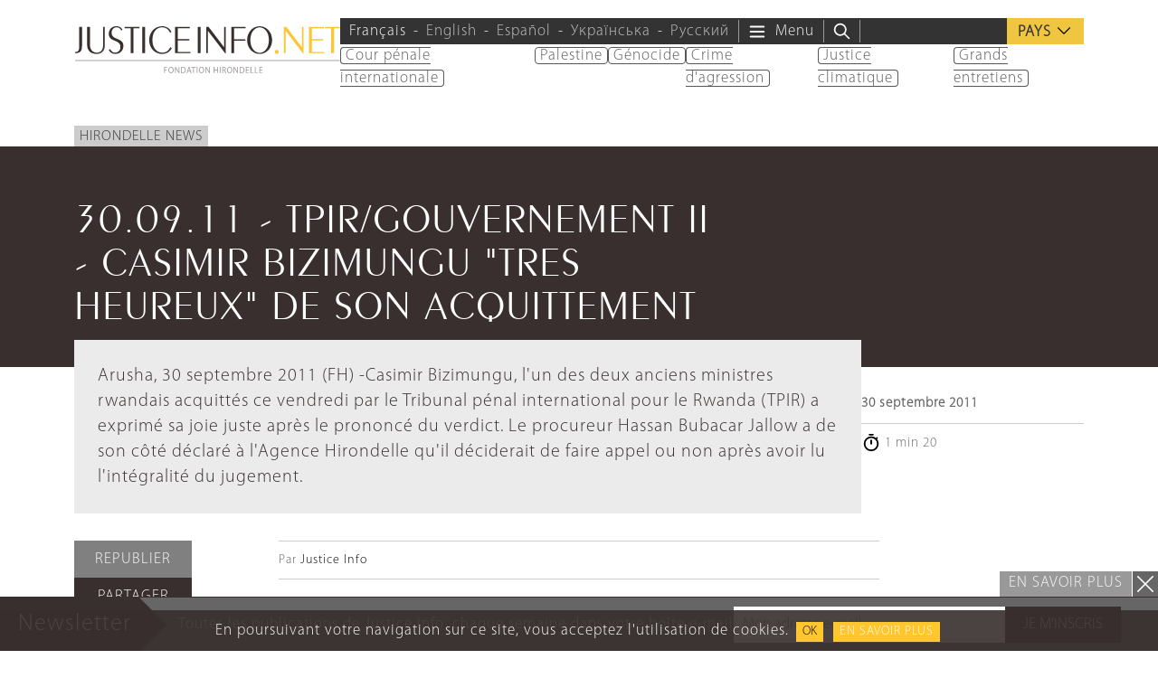

--- FILE ---
content_type: text/html; charset=UTF-8
request_url: https://www.justiceinfo.net/fr/13647-300911-tpirgouvernement-ii-casimir-bizimungu-qtres-heureuxq-de-son-acquittement10462.html
body_size: 27744
content:
<!DOCTYPE html>
<html class="no-js" lang="fr-FR">

	<head>

		<meta charset="UTF-8">
		<meta name="viewport" content="width=device-width, initial-scale=1.0" >

		<link rel="profile" href="https://gmpg.org/xfn/11">
		
		<script>
		var languageTag = 'fr';
		</script>
		
		<link rel="preload" href="https://www.justiceinfo.net/wp-content/themes/justiceinfo/assets/fonts/peignot/fonts/peignot-light.woff" as="font" type="font/woff" crossorigin="anonymous"><link rel="preload" href="https://www.justiceinfo.net/wp-content/themes/justiceinfo/assets/fonts/myriad-pro/fonts/myriad-pro-light.woff" as="font" type="font/woff" crossorigin="anonymous"><meta name='robots' content='index, follow, max-image-preview:large, max-snippet:-1, max-video-preview:-1' />
	<style>img:is([sizes="auto" i], [sizes^="auto," i]) { contain-intrinsic-size: 3000px 1500px }</style>
	<link rel="alternate" hreflang="fr" href="https://www.justiceinfo.net/fr/13647-300911-tpirgouvernement-ii-casimir-bizimungu-qtres-heureuxq-de-son-acquittement10462.html" />
<link rel="alternate" hreflang="x-default" href="https://www.justiceinfo.net/fr/13647-300911-tpirgouvernement-ii-casimir-bizimungu-qtres-heureuxq-de-son-acquittement10462.html" />

	<!-- This site is optimized with the Yoast SEO Premium plugin v25.3.1 (Yoast SEO v25.3.1) - https://yoast.com/wordpress/plugins/seo/ -->
	<title>30.09.11 - TPIR/GOUVERNEMENT II - CASIMIR BIZIMUNGU &quot;TRES HEUREUX&quot; DE SON ACQUITTEMENT - JusticeInfo.net</title>
	<link rel="canonical" href="https://www.justiceinfo.net/fr/13647-300911-tpirgouvernement-ii-casimir-bizimungu-qtres-heureuxq-de-son-acquittement10462.html" />
	<meta property="og:locale" content="fr_FR" />
	<meta property="og:type" content="article" />
	<meta property="og:title" content="30.09.11 - TPIR/GOUVERNEMENT II - CASIMIR BIZIMUNGU &quot;TRES HEUREUX&quot; DE SON ACQUITTEMENT" />
	<meta property="og:description" content="Arusha, 30 septembre 2011 (FH) -Casimir Bizimungu, l&#039;un des deux anciens ministres rwandais acquitt&eacute;s ce vendredi par le Tribunal p&eacute;nal international pour le Rwanda (TPIR) a&nbsp; exprim&eacute; sa joie juste apr&egrave;s le prononc&eacute; du verdict. Le procureur Hassan Bubacar Jallow a de son c&ocirc;t&eacute; d&eacute;clar&eacute; &agrave; l&#039;Agence Hirondelle qu&#039;il d&eacute;ciderait de faire appel ou non [&hellip;]" />
	<meta property="og:url" content="https://www.justiceinfo.net/fr/13647-300911-tpirgouvernement-ii-casimir-bizimungu-qtres-heureuxq-de-son-acquittement10462.html" />
	<meta property="og:site_name" content="JusticeInfo.net" />
	<meta property="article:publisher" content="https://www.facebook.com/JusticeInfo/" />
	<meta property="article:published_time" content="2011-09-29T22:00:00+00:00" />
	<meta property="og:image" content="https://www.justiceinfo.net/wp-content/uploads/JusticeInfoNet_logo_1200x630px.jpg" />
	<meta property="og:image:width" content="1200" />
	<meta property="og:image:height" content="630" />
	<meta property="og:image:type" content="image/jpeg" />
	<meta name="author" content="solivri" />
	<meta name="twitter:card" content="summary_large_image" />
	<meta name="twitter:creator" content="@justiceinfonet" />
	<meta name="twitter:site" content="@justiceinfonet" />
	<meta name="twitter:label1" content="Écrit par" />
	<meta name="twitter:data1" content="solivri" />
	<meta name="twitter:label2" content="Durée de lecture estimée" />
	<meta name="twitter:data2" content="2 minutes" />
	<script type="application/ld+json" class="yoast-schema-graph">{"@context":"https://schema.org","@graph":[{"@type":"NewsArticle","@id":"https://www.justiceinfo.net/fr/13647-300911-tpirgouvernement-ii-casimir-bizimungu-qtres-heureuxq-de-son-acquittement10462.html#article","isPartOf":{"@id":"https://www.justiceinfo.net/fr/13647-300911-tpirgouvernement-ii-casimir-bizimungu-qtres-heureuxq-de-son-acquittement10462.html"},"author":{"name":"solivri","@id":"https://www.justiceinfo.net/fr#/schema/person/6e53cba1629e2e66f3fc1821d3091865"},"headline":"30.09.11 - TPIR/GOUVERNEMENT II - CASIMIR BIZIMUNGU \"TRES HEUREUX\" DE SON ACQUITTEMENT","datePublished":"2011-09-29T22:00:00+00:00","mainEntityOfPage":{"@id":"https://www.justiceinfo.net/fr/13647-300911-tpirgouvernement-ii-casimir-bizimungu-qtres-heureuxq-de-son-acquittement10462.html"},"wordCount":380,"commentCount":0,"publisher":{"@id":"https://www.justiceinfo.net/fr#organization"},"articleSection":["Hirondelle News"],"inLanguage":"fr-FR","potentialAction":[{"@type":"CommentAction","name":"Comment","target":["https://www.justiceinfo.net/fr/13647-300911-tpirgouvernement-ii-casimir-bizimungu-qtres-heureuxq-de-son-acquittement10462.html#respond"]}]},{"@type":"WebPage","@id":"https://www.justiceinfo.net/fr/13647-300911-tpirgouvernement-ii-casimir-bizimungu-qtres-heureuxq-de-son-acquittement10462.html","url":"https://www.justiceinfo.net/fr/13647-300911-tpirgouvernement-ii-casimir-bizimungu-qtres-heureuxq-de-son-acquittement10462.html","name":"30.09.11 - TPIR/GOUVERNEMENT II - CASIMIR BIZIMUNGU \"TRES HEUREUX\" DE SON ACQUITTEMENT - JusticeInfo.net","isPartOf":{"@id":"https://www.justiceinfo.net/fr#website"},"datePublished":"2011-09-29T22:00:00+00:00","breadcrumb":{"@id":"https://www.justiceinfo.net/fr/13647-300911-tpirgouvernement-ii-casimir-bizimungu-qtres-heureuxq-de-son-acquittement10462.html#breadcrumb"},"inLanguage":"fr-FR","potentialAction":[{"@type":"ReadAction","target":["https://www.justiceinfo.net/fr/13647-300911-tpirgouvernement-ii-casimir-bizimungu-qtres-heureuxq-de-son-acquittement10462.html"]}]},{"@type":"BreadcrumbList","@id":"https://www.justiceinfo.net/fr/13647-300911-tpirgouvernement-ii-casimir-bizimungu-qtres-heureuxq-de-son-acquittement10462.html#breadcrumb","itemListElement":[{"@type":"ListItem","position":1,"name":"Home","item":"https://www.justiceinfo.net/fr"},{"@type":"ListItem","position":2,"name":"30.09.11 - TPIR/GOUVERNEMENT II - CASIMIR BIZIMUNGU \"TRES HEUREUX\" DE SON ACQUITTEMENT"}]},{"@type":"WebSite","@id":"https://www.justiceinfo.net/fr#website","url":"https://www.justiceinfo.net/fr","name":"JusticeInfo.net","description":"La justice doit être vue pour être rendue","publisher":{"@id":"https://www.justiceinfo.net/fr#organization"},"potentialAction":[{"@type":"SearchAction","target":{"@type":"EntryPoint","urlTemplate":"https://www.justiceinfo.net/fr?s={search_term_string}"},"query-input":{"@type":"PropertyValueSpecification","valueRequired":true,"valueName":"search_term_string"}}],"inLanguage":"fr-FR"},{"@type":"Organization","@id":"https://www.justiceinfo.net/fr#organization","name":"Justice Info","url":"https://www.justiceinfo.net/fr","logo":{"@type":"ImageObject","inLanguage":"fr-FR","@id":"https://www.justiceinfo.net/fr#/schema/logo/image/","url":"https://www.justiceinfo.net/wp-content/uploads/justiceinfo_logo-trans_1200x1200px.png","contentUrl":"https://www.justiceinfo.net/wp-content/uploads/justiceinfo_logo-trans_1200x1200px.png","width":1199,"height":1200,"caption":"Justice Info"},"image":{"@id":"https://www.justiceinfo.net/fr#/schema/logo/image/"},"sameAs":["https://www.facebook.com/JusticeInfo/","https://x.com/justiceinfonet","https://www.linkedin.com/company/justice-info","https://www.youtube.com/channel/UCyCEsARodyuWtkWyhn-e7pA"]},{"@type":"Person","name":"solivri","url":"/fr/?s=solivri"}]}</script>
	<!-- / Yoast SEO Premium plugin. -->


<script type="text/javascript">
/* <![CDATA[ */
window._wpemojiSettings = {"baseUrl":"https:\/\/s.w.org\/images\/core\/emoji\/16.0.1\/72x72\/","ext":".png","svgUrl":"https:\/\/s.w.org\/images\/core\/emoji\/16.0.1\/svg\/","svgExt":".svg","source":{"concatemoji":"https:\/\/www.justiceinfo.net\/wp-includes\/js\/wp-emoji-release.min.js?ver=6.8.3"}};
/*! This file is auto-generated */
!function(s,n){var o,i,e;function c(e){try{var t={supportTests:e,timestamp:(new Date).valueOf()};sessionStorage.setItem(o,JSON.stringify(t))}catch(e){}}function p(e,t,n){e.clearRect(0,0,e.canvas.width,e.canvas.height),e.fillText(t,0,0);var t=new Uint32Array(e.getImageData(0,0,e.canvas.width,e.canvas.height).data),a=(e.clearRect(0,0,e.canvas.width,e.canvas.height),e.fillText(n,0,0),new Uint32Array(e.getImageData(0,0,e.canvas.width,e.canvas.height).data));return t.every(function(e,t){return e===a[t]})}function u(e,t){e.clearRect(0,0,e.canvas.width,e.canvas.height),e.fillText(t,0,0);for(var n=e.getImageData(16,16,1,1),a=0;a<n.data.length;a++)if(0!==n.data[a])return!1;return!0}function f(e,t,n,a){switch(t){case"flag":return n(e,"\ud83c\udff3\ufe0f\u200d\u26a7\ufe0f","\ud83c\udff3\ufe0f\u200b\u26a7\ufe0f")?!1:!n(e,"\ud83c\udde8\ud83c\uddf6","\ud83c\udde8\u200b\ud83c\uddf6")&&!n(e,"\ud83c\udff4\udb40\udc67\udb40\udc62\udb40\udc65\udb40\udc6e\udb40\udc67\udb40\udc7f","\ud83c\udff4\u200b\udb40\udc67\u200b\udb40\udc62\u200b\udb40\udc65\u200b\udb40\udc6e\u200b\udb40\udc67\u200b\udb40\udc7f");case"emoji":return!a(e,"\ud83e\udedf")}return!1}function g(e,t,n,a){var r="undefined"!=typeof WorkerGlobalScope&&self instanceof WorkerGlobalScope?new OffscreenCanvas(300,150):s.createElement("canvas"),o=r.getContext("2d",{willReadFrequently:!0}),i=(o.textBaseline="top",o.font="600 32px Arial",{});return e.forEach(function(e){i[e]=t(o,e,n,a)}),i}function t(e){var t=s.createElement("script");t.src=e,t.defer=!0,s.head.appendChild(t)}"undefined"!=typeof Promise&&(o="wpEmojiSettingsSupports",i=["flag","emoji"],n.supports={everything:!0,everythingExceptFlag:!0},e=new Promise(function(e){s.addEventListener("DOMContentLoaded",e,{once:!0})}),new Promise(function(t){var n=function(){try{var e=JSON.parse(sessionStorage.getItem(o));if("object"==typeof e&&"number"==typeof e.timestamp&&(new Date).valueOf()<e.timestamp+604800&&"object"==typeof e.supportTests)return e.supportTests}catch(e){}return null}();if(!n){if("undefined"!=typeof Worker&&"undefined"!=typeof OffscreenCanvas&&"undefined"!=typeof URL&&URL.createObjectURL&&"undefined"!=typeof Blob)try{var e="postMessage("+g.toString()+"("+[JSON.stringify(i),f.toString(),p.toString(),u.toString()].join(",")+"));",a=new Blob([e],{type:"text/javascript"}),r=new Worker(URL.createObjectURL(a),{name:"wpTestEmojiSupports"});return void(r.onmessage=function(e){c(n=e.data),r.terminate(),t(n)})}catch(e){}c(n=g(i,f,p,u))}t(n)}).then(function(e){for(var t in e)n.supports[t]=e[t],n.supports.everything=n.supports.everything&&n.supports[t],"flag"!==t&&(n.supports.everythingExceptFlag=n.supports.everythingExceptFlag&&n.supports[t]);n.supports.everythingExceptFlag=n.supports.everythingExceptFlag&&!n.supports.flag,n.DOMReady=!1,n.readyCallback=function(){n.DOMReady=!0}}).then(function(){return e}).then(function(){var e;n.supports.everything||(n.readyCallback(),(e=n.source||{}).concatemoji?t(e.concatemoji):e.wpemoji&&e.twemoji&&(t(e.twemoji),t(e.wpemoji)))}))}((window,document),window._wpemojiSettings);
/* ]]> */
</script>
<style id='wp-emoji-styles-inline-css' type='text/css'>

	img.wp-smiley, img.emoji {
		display: inline !important;
		border: none !important;
		box-shadow: none !important;
		height: 1em !important;
		width: 1em !important;
		margin: 0 0.07em !important;
		vertical-align: -0.1em !important;
		background: none !important;
		padding: 0 !important;
	}
</style>
<style id='global-styles-inline-css' type='text/css'>
:root{--wp--preset--aspect-ratio--square: 1;--wp--preset--aspect-ratio--4-3: 4/3;--wp--preset--aspect-ratio--3-4: 3/4;--wp--preset--aspect-ratio--3-2: 3/2;--wp--preset--aspect-ratio--2-3: 2/3;--wp--preset--aspect-ratio--16-9: 16/9;--wp--preset--aspect-ratio--9-16: 9/16;--wp--preset--color--black: #000000;--wp--preset--color--cyan-bluish-gray: #abb8c3;--wp--preset--color--white: #ffffff;--wp--preset--color--pale-pink: #f78da7;--wp--preset--color--vivid-red: #cf2e2e;--wp--preset--color--luminous-vivid-orange: #ff6900;--wp--preset--color--luminous-vivid-amber: #fcb900;--wp--preset--color--light-green-cyan: #7bdcb5;--wp--preset--color--vivid-green-cyan: #00d084;--wp--preset--color--pale-cyan-blue: #8ed1fc;--wp--preset--color--vivid-cyan-blue: #0693e3;--wp--preset--color--vivid-purple: #9b51e0;--wp--preset--color--primary: #382f2e;--wp--preset--color--secondary: #666666;--wp--preset--color--tertiary: #999999;--wp--preset--gradient--vivid-cyan-blue-to-vivid-purple: linear-gradient(135deg,rgba(6,147,227,1) 0%,rgb(155,81,224) 100%);--wp--preset--gradient--light-green-cyan-to-vivid-green-cyan: linear-gradient(135deg,rgb(122,220,180) 0%,rgb(0,208,130) 100%);--wp--preset--gradient--luminous-vivid-amber-to-luminous-vivid-orange: linear-gradient(135deg,rgba(252,185,0,1) 0%,rgba(255,105,0,1) 100%);--wp--preset--gradient--luminous-vivid-orange-to-vivid-red: linear-gradient(135deg,rgba(255,105,0,1) 0%,rgb(207,46,46) 100%);--wp--preset--gradient--very-light-gray-to-cyan-bluish-gray: linear-gradient(135deg,rgb(238,238,238) 0%,rgb(169,184,195) 100%);--wp--preset--gradient--cool-to-warm-spectrum: linear-gradient(135deg,rgb(74,234,220) 0%,rgb(151,120,209) 20%,rgb(207,42,186) 40%,rgb(238,44,130) 60%,rgb(251,105,98) 80%,rgb(254,248,76) 100%);--wp--preset--gradient--blush-light-purple: linear-gradient(135deg,rgb(255,206,236) 0%,rgb(152,150,240) 100%);--wp--preset--gradient--blush-bordeaux: linear-gradient(135deg,rgb(254,205,165) 0%,rgb(254,45,45) 50%,rgb(107,0,62) 100%);--wp--preset--gradient--luminous-dusk: linear-gradient(135deg,rgb(255,203,112) 0%,rgb(199,81,192) 50%,rgb(65,88,208) 100%);--wp--preset--gradient--pale-ocean: linear-gradient(135deg,rgb(255,245,203) 0%,rgb(182,227,212) 50%,rgb(51,167,181) 100%);--wp--preset--gradient--electric-grass: linear-gradient(135deg,rgb(202,248,128) 0%,rgb(113,206,126) 100%);--wp--preset--gradient--midnight: linear-gradient(135deg,rgb(2,3,129) 0%,rgb(40,116,252) 100%);--wp--preset--font-size--small: 13px;--wp--preset--font-size--medium: 20px;--wp--preset--font-size--large: 36px;--wp--preset--font-size--x-large: 42px;--wp--preset--spacing--20: 0.44rem;--wp--preset--spacing--30: 0.67rem;--wp--preset--spacing--40: 1rem;--wp--preset--spacing--50: 1.5rem;--wp--preset--spacing--60: 2.25rem;--wp--preset--spacing--70: 3.38rem;--wp--preset--spacing--80: 5.06rem;--wp--preset--shadow--natural: 6px 6px 9px rgba(0, 0, 0, 0.2);--wp--preset--shadow--deep: 12px 12px 50px rgba(0, 0, 0, 0.4);--wp--preset--shadow--sharp: 6px 6px 0px rgba(0, 0, 0, 0.2);--wp--preset--shadow--outlined: 6px 6px 0px -3px rgba(255, 255, 255, 1), 6px 6px rgba(0, 0, 0, 1);--wp--preset--shadow--crisp: 6px 6px 0px rgba(0, 0, 0, 1);}:root { --wp--style--global--content-size: 700px;--wp--style--global--wide-size: 950px; }:where(body) { margin: 0; }.wp-site-blocks { padding-top: var(--wp--style--root--padding-top); padding-bottom: var(--wp--style--root--padding-bottom); }.has-global-padding { padding-right: var(--wp--style--root--padding-right); padding-left: var(--wp--style--root--padding-left); }.has-global-padding > .alignfull { margin-right: calc(var(--wp--style--root--padding-right) * -1); margin-left: calc(var(--wp--style--root--padding-left) * -1); }.has-global-padding :where(:not(.alignfull.is-layout-flow) > .has-global-padding:not(.wp-block-block, .alignfull)) { padding-right: 0; padding-left: 0; }.has-global-padding :where(:not(.alignfull.is-layout-flow) > .has-global-padding:not(.wp-block-block, .alignfull)) > .alignfull { margin-left: 0; margin-right: 0; }.wp-site-blocks > .alignleft { float: left; margin-right: 2em; }.wp-site-blocks > .alignright { float: right; margin-left: 2em; }.wp-site-blocks > .aligncenter { justify-content: center; margin-left: auto; margin-right: auto; }:where(.is-layout-flex){gap: 0.5em;}:where(.is-layout-grid){gap: 0.5em;}.is-layout-flow > .alignleft{float: left;margin-inline-start: 0;margin-inline-end: 2em;}.is-layout-flow > .alignright{float: right;margin-inline-start: 2em;margin-inline-end: 0;}.is-layout-flow > .aligncenter{margin-left: auto !important;margin-right: auto !important;}.is-layout-constrained > .alignleft{float: left;margin-inline-start: 0;margin-inline-end: 2em;}.is-layout-constrained > .alignright{float: right;margin-inline-start: 2em;margin-inline-end: 0;}.is-layout-constrained > .aligncenter{margin-left: auto !important;margin-right: auto !important;}.is-layout-constrained > :where(:not(.alignleft):not(.alignright):not(.alignfull)){max-width: var(--wp--style--global--content-size);margin-left: auto !important;margin-right: auto !important;}.is-layout-constrained > .alignwide{max-width: var(--wp--style--global--wide-size);}body .is-layout-flex{display: flex;}.is-layout-flex{flex-wrap: wrap;align-items: center;}.is-layout-flex > :is(*, div){margin: 0;}body .is-layout-grid{display: grid;}.is-layout-grid > :is(*, div){margin: 0;}body{--wp--style--root--padding-top: 0px;--wp--style--root--padding-right: 0px;--wp--style--root--padding-bottom: 0px;--wp--style--root--padding-left: 0px;}a:where(:not(.wp-element-button)){text-decoration: underline;}:root :where(.wp-element-button, .wp-block-button__link){background-color: #32373c;border-width: 0;color: #fff;font-family: inherit;font-size: inherit;line-height: inherit;padding: calc(0.667em + 2px) calc(1.333em + 2px);text-decoration: none;}.has-black-color{color: var(--wp--preset--color--black) !important;}.has-cyan-bluish-gray-color{color: var(--wp--preset--color--cyan-bluish-gray) !important;}.has-white-color{color: var(--wp--preset--color--white) !important;}.has-pale-pink-color{color: var(--wp--preset--color--pale-pink) !important;}.has-vivid-red-color{color: var(--wp--preset--color--vivid-red) !important;}.has-luminous-vivid-orange-color{color: var(--wp--preset--color--luminous-vivid-orange) !important;}.has-luminous-vivid-amber-color{color: var(--wp--preset--color--luminous-vivid-amber) !important;}.has-light-green-cyan-color{color: var(--wp--preset--color--light-green-cyan) !important;}.has-vivid-green-cyan-color{color: var(--wp--preset--color--vivid-green-cyan) !important;}.has-pale-cyan-blue-color{color: var(--wp--preset--color--pale-cyan-blue) !important;}.has-vivid-cyan-blue-color{color: var(--wp--preset--color--vivid-cyan-blue) !important;}.has-vivid-purple-color{color: var(--wp--preset--color--vivid-purple) !important;}.has-primary-color{color: var(--wp--preset--color--primary) !important;}.has-secondary-color{color: var(--wp--preset--color--secondary) !important;}.has-tertiary-color{color: var(--wp--preset--color--tertiary) !important;}.has-black-background-color{background-color: var(--wp--preset--color--black) !important;}.has-cyan-bluish-gray-background-color{background-color: var(--wp--preset--color--cyan-bluish-gray) !important;}.has-white-background-color{background-color: var(--wp--preset--color--white) !important;}.has-pale-pink-background-color{background-color: var(--wp--preset--color--pale-pink) !important;}.has-vivid-red-background-color{background-color: var(--wp--preset--color--vivid-red) !important;}.has-luminous-vivid-orange-background-color{background-color: var(--wp--preset--color--luminous-vivid-orange) !important;}.has-luminous-vivid-amber-background-color{background-color: var(--wp--preset--color--luminous-vivid-amber) !important;}.has-light-green-cyan-background-color{background-color: var(--wp--preset--color--light-green-cyan) !important;}.has-vivid-green-cyan-background-color{background-color: var(--wp--preset--color--vivid-green-cyan) !important;}.has-pale-cyan-blue-background-color{background-color: var(--wp--preset--color--pale-cyan-blue) !important;}.has-vivid-cyan-blue-background-color{background-color: var(--wp--preset--color--vivid-cyan-blue) !important;}.has-vivid-purple-background-color{background-color: var(--wp--preset--color--vivid-purple) !important;}.has-primary-background-color{background-color: var(--wp--preset--color--primary) !important;}.has-secondary-background-color{background-color: var(--wp--preset--color--secondary) !important;}.has-tertiary-background-color{background-color: var(--wp--preset--color--tertiary) !important;}.has-black-border-color{border-color: var(--wp--preset--color--black) !important;}.has-cyan-bluish-gray-border-color{border-color: var(--wp--preset--color--cyan-bluish-gray) !important;}.has-white-border-color{border-color: var(--wp--preset--color--white) !important;}.has-pale-pink-border-color{border-color: var(--wp--preset--color--pale-pink) !important;}.has-vivid-red-border-color{border-color: var(--wp--preset--color--vivid-red) !important;}.has-luminous-vivid-orange-border-color{border-color: var(--wp--preset--color--luminous-vivid-orange) !important;}.has-luminous-vivid-amber-border-color{border-color: var(--wp--preset--color--luminous-vivid-amber) !important;}.has-light-green-cyan-border-color{border-color: var(--wp--preset--color--light-green-cyan) !important;}.has-vivid-green-cyan-border-color{border-color: var(--wp--preset--color--vivid-green-cyan) !important;}.has-pale-cyan-blue-border-color{border-color: var(--wp--preset--color--pale-cyan-blue) !important;}.has-vivid-cyan-blue-border-color{border-color: var(--wp--preset--color--vivid-cyan-blue) !important;}.has-vivid-purple-border-color{border-color: var(--wp--preset--color--vivid-purple) !important;}.has-primary-border-color{border-color: var(--wp--preset--color--primary) !important;}.has-secondary-border-color{border-color: var(--wp--preset--color--secondary) !important;}.has-tertiary-border-color{border-color: var(--wp--preset--color--tertiary) !important;}.has-vivid-cyan-blue-to-vivid-purple-gradient-background{background: var(--wp--preset--gradient--vivid-cyan-blue-to-vivid-purple) !important;}.has-light-green-cyan-to-vivid-green-cyan-gradient-background{background: var(--wp--preset--gradient--light-green-cyan-to-vivid-green-cyan) !important;}.has-luminous-vivid-amber-to-luminous-vivid-orange-gradient-background{background: var(--wp--preset--gradient--luminous-vivid-amber-to-luminous-vivid-orange) !important;}.has-luminous-vivid-orange-to-vivid-red-gradient-background{background: var(--wp--preset--gradient--luminous-vivid-orange-to-vivid-red) !important;}.has-very-light-gray-to-cyan-bluish-gray-gradient-background{background: var(--wp--preset--gradient--very-light-gray-to-cyan-bluish-gray) !important;}.has-cool-to-warm-spectrum-gradient-background{background: var(--wp--preset--gradient--cool-to-warm-spectrum) !important;}.has-blush-light-purple-gradient-background{background: var(--wp--preset--gradient--blush-light-purple) !important;}.has-blush-bordeaux-gradient-background{background: var(--wp--preset--gradient--blush-bordeaux) !important;}.has-luminous-dusk-gradient-background{background: var(--wp--preset--gradient--luminous-dusk) !important;}.has-pale-ocean-gradient-background{background: var(--wp--preset--gradient--pale-ocean) !important;}.has-electric-grass-gradient-background{background: var(--wp--preset--gradient--electric-grass) !important;}.has-midnight-gradient-background{background: var(--wp--preset--gradient--midnight) !important;}.has-small-font-size{font-size: var(--wp--preset--font-size--small) !important;}.has-medium-font-size{font-size: var(--wp--preset--font-size--medium) !important;}.has-large-font-size{font-size: var(--wp--preset--font-size--large) !important;}.has-x-large-font-size{font-size: var(--wp--preset--font-size--x-large) !important;}
:where(.wp-block-post-template.is-layout-flex){gap: 1.25em;}:where(.wp-block-post-template.is-layout-grid){gap: 1.25em;}
:where(.wp-block-columns.is-layout-flex){gap: 2em;}:where(.wp-block-columns.is-layout-grid){gap: 2em;}
:root :where(.wp-block-pullquote){font-size: 1.5em;line-height: 1.6;}
</style>
<link rel='stylesheet' id='contact-form-7-css' href='https://www.justiceinfo.net/wp-content/cache/autoptimize/css/autoptimize_single_3fd2afa98866679439097f4ab102fe0a.css?ver=6.0.6' type='text/css' media='all' />
<link rel='stylesheet' id='bootstrap-css' href='https://www.justiceinfo.net/wp-content/themes/justiceinfo/assets/bootstrap/css/bootstrap.min.css?ver=5.3.3' type='text/css' media='all' />
<link rel='stylesheet' id='jscrollpane-css' href='https://www.justiceinfo.net/wp-content/cache/autoptimize/css/autoptimize_single_1140be2a5349a3b04d7b3b50b9514aef.css?ver=6.8.3' type='text/css' media='all' />
<link rel='stylesheet' id='slick-css' href='https://www.justiceinfo.net/wp-content/cache/autoptimize/css/autoptimize_single_f38b2db10e01b1572732a3191d538707.css?ver=6.8.3' type='text/css' media='all' />
<link rel='stylesheet' id='theme-common-css' href='https://www.justiceinfo.net/wp-content/cache/autoptimize/css/autoptimize_single_b098dc211223e87438a751ab1ab0b87e.css?ver=1769105969' type='text/css' media='all' />
<link rel='stylesheet' id='theme-sidebar-css' href='https://www.justiceinfo.net/wp-content/cache/autoptimize/css/autoptimize_single_9b87d31c90a9771a6be4599ef9f0f10a.css?ver=1769105969' type='text/css' media='all' />
<link rel='stylesheet' id='theme-font-peignot-css' href='https://www.justiceinfo.net/wp-content/cache/autoptimize/css/autoptimize_single_16f668e5204722c31ed7397d26b0c8ec.css?ver=1769105969' type='text/css' media='all' />
<link rel='stylesheet' id='theme-font-myriad-pro-css' href='https://www.justiceinfo.net/wp-content/cache/autoptimize/css/autoptimize_single_b0a30c271acf161366932c19936bbb6f.css?ver=1769105969' type='text/css' media='all' />
<link rel='stylesheet' id='theme-articlelink-css' href='https://www.justiceinfo.net/wp-content/cache/autoptimize/css/autoptimize_single_cfa3952693f9e7addb3f30392353f36b.css?ver=1769105969' type='text/css' media='all' />
<link rel='stylesheet' id='theme-form-css' href='https://www.justiceinfo.net/wp-content/cache/autoptimize/css/autoptimize_single_8f065df3a79f5919a531dcebf24d8518.css?ver=1769105969' type='text/css' media='all' />
<link rel='stylesheet' id='magnificpopup-css' href='https://www.justiceinfo.net/wp-content/cache/autoptimize/css/autoptimize_single_ad910fc01ceb1e494a5cbebf142128be.css?ver=6.8.3' type='text/css' media='all' />
<link rel='stylesheet' id='theme-article-css' href='https://www.justiceinfo.net/wp-content/cache/autoptimize/css/autoptimize_single_657cb5e100ed8e7d48ac07e13830c01c.css?ver=1769105969' type='text/css' media='all' />
<script type="text/javascript" id="wpml-cookie-js-extra">
/* <![CDATA[ */
var wpml_cookies = {"wp-wpml_current_language":{"value":"fr","expires":1,"path":"\/"}};
var wpml_cookies = {"wp-wpml_current_language":{"value":"fr","expires":1,"path":"\/"}};
/* ]]> */
</script>
<script type="text/javascript" src="https://www.justiceinfo.net/wp-content/cache/autoptimize/js/autoptimize_single_f3606e4db5e156a1b086bcfeb3b2d9b4.js?ver=476000" id="wpml-cookie-js" defer="defer" data-wp-strategy="defer"></script>
<script type="text/javascript" src="https://www.justiceinfo.net/wp-includes/js/jquery/jquery.min.js?ver=3.7.1" id="jquery-core-js"></script>
<script defer type="text/javascript" src="https://www.justiceinfo.net/wp-includes/js/jquery/jquery-migrate.min.js?ver=3.4.1" id="jquery-migrate-js"></script>
<script defer type="text/javascript" src="https://www.justiceinfo.net/wp-content/cache/autoptimize/js/autoptimize_single_d1557c710d19fb89328162751d9dc71e.js?ver=1769105969" id="theme-js"></script>
<link rel="https://api.w.org/" href="https://www.justiceinfo.net/fr/wp-json/" /><link rel="alternate" title="JSON" type="application/json" href="https://www.justiceinfo.net/fr/wp-json/wp/v2/posts/13647" /><link rel="EditURI" type="application/rsd+xml" title="RSD" href="https://www.justiceinfo.net/xmlrpc.php?rsd" />
<link rel='shortlink' href='https://www.justiceinfo.net/fr?p=13647' />
<link rel="alternate" title="oEmbed (JSON)" type="application/json+oembed" href="https://www.justiceinfo.net/fr/wp-json/oembed/1.0/embed?url=https%3A%2F%2Fwww.justiceinfo.net%2Ffr%2F13647-300911-tpirgouvernement-ii-casimir-bizimungu-qtres-heureuxq-de-son-acquittement10462.html" />
<link rel="alternate" title="oEmbed (XML)" type="text/xml+oembed" href="https://www.justiceinfo.net/fr/wp-json/oembed/1.0/embed?url=https%3A%2F%2Fwww.justiceinfo.net%2Ffr%2F13647-300911-tpirgouvernement-ii-casimir-bizimungu-qtres-heureuxq-de-son-acquittement10462.html&#038;format=xml" />
<script>document.createElement( "picture" );if(!window.HTMLPictureElement && document.addEventListener) {window.addEventListener("DOMContentLoaded", function() {var s = document.createElement("script");s.src = "https://www.justiceinfo.net/wp-content/plugins/webp-express/js/picturefill.min.js";document.body.appendChild(s);});}</script><link rel="icon" href="https://www.justiceinfo.net/wp-content/uploads/cropped-ji-favicon-512-32x32.jpg" sizes="32x32" />
<link rel="icon" href="https://www.justiceinfo.net/wp-content/uploads/cropped-ji-favicon-512-192x192.jpg" sizes="192x192" />
<link rel="apple-touch-icon" href="https://www.justiceinfo.net/wp-content/uploads/cropped-ji-favicon-512-180x180.jpg" />
<meta name="msapplication-TileImage" content="https://www.justiceinfo.net/wp-content/uploads/cropped-ji-favicon-512-270x270.jpg" />
		<style type="text/css" id="wp-custom-css">
			ul.dialogue li {
	list-style-type: '–';
	padding: 5px;
	margin: 0;
}		</style>
		<noscript><style> .wpb_animate_when_almost_visible { opacity: 1; }</style></noscript>		
			<!-- Twitter universal website tag code -->
		<script>
		!function(e,t,n,s,u,a){e.twq||(s=e.twq=function(){s.exe?s.exe.apply(s,arguments):s.queue.push(arguments);
		},s.version='1.1',s.queue=[],u=t.createElement(n),u.async=!0,u.src='//static.ads-twitter.com/uwt.js',
		a=t.getElementsByTagName(n)[0],a.parentNode.insertBefore(u,a))}(window,document,'script');
		// Insert Twitter Pixel ID and Standard Event data below
		twq('init','o88ht');
		twq('track','PageView');
		</script>
		<!-- End Twitter universal website tag code -->


		<script>
			(function(i,s,o,g,r,a,m){i['GoogleAnalyticsObject']=r;i[r]=i[r]||function(){
			(i[r].q=i[r].q||[]).push(arguments)},i[r].l=1*new Date();a=s.createElement(o),
			m=s.getElementsByTagName(o)[0];a.async=1;a.src=g;m.parentNode.insertBefore(a,m)
			})(window,document,'script','https://www.google-analytics.com/analytics.js','ga');

			ga('create', 'UA-64064368-1', 'auto');
			ga('send', 'pageview');
		</script>
		
		
		<!-- GA4 => Google tag (gtag.js) -->
		<script defer src="https://www.googletagmanager.com/gtag/js?id=G-D54S0E0HRN"></script>
		<script>
		  window.dataLayer = window.dataLayer || [];
		  function gtag(){dataLayer.push(arguments);}
		  gtag('js', new Date());

		  gtag('config', 'G-D54S0E0HRN');
		</script>
		
				
		<meta name="apple-mobile-web-app-status-bar" content="#392f2d">
		<meta name="theme-color" content="#392f2d">
		
		<!-- Manifest File link -->
		<link rel="manifest" href="/manifest.json">
		
		<script>
		if ('serviceWorker' in navigator) {
			window.addEventListener('load', function() {
				navigator.serviceWorker.register('/service-worker.js').then(function(registration) {
					console.log('ServiceWorker registration successful with scope: ', registration.scope);
				}).catch(function(err) {
					console.log('ServiceWorker registration failed: ', err);
				});
			});
		}
		</script>

	</head>

	<body class="wp-singular post-template-default single single-post postid-13647 single-format-standard wp-embed-responsive wp-theme-justiceinfo wpb-js-composer js-comp-ver-6.4.2 vc_responsive"><script type="application/javascript" id="mwl-data-script">
var mwl_data = {"119964":{"success":true,"file":"https:\/\/www.justiceinfo.net\/wp-content\/uploads\/000_Par7836670_Rwanda_genocide-gacaca-trial_@Marco-Longari-AFP.jpg","file_srcset":"https:\/\/www.justiceinfo.net\/wp-content\/uploads\/000_Par7836670_Rwanda_genocide-gacaca-trial_@Marco-Longari-AFP.jpg 1200w, https:\/\/www.justiceinfo.net\/wp-content\/uploads\/000_Par7836670_Rwanda_genocide-gacaca-trial_@Marco-Longari-AFP-1000x613.jpg 1000w, https:\/\/www.justiceinfo.net\/wp-content\/uploads\/000_Par7836670_Rwanda_genocide-gacaca-trial_@Marco-Longari-AFP-1110x681.jpg 1110w","file_sizes":"(max-width: 1200px) 100vw, 1200px","dimension":{"width":1200,"height":736},"download_link":"https:\/\/www.justiceinfo.net\/wp-content\/uploads\/000_Par7836670_Rwanda_genocide-gacaca-trial_@Marco-Longari-AFP.jpg","data":{"id":119964,"title":"Tribunal gacaca au Rwanda","caption":"Un d\u00e9tenu accus\u00e9 de g\u00e9nocide s'appr\u00eate \u00e0 faire face aux membres de sa communaut\u00e9 lors d'une s\u00e9ance de jugement Gacaca, le 16 octobre 2001 \u00e0 Runda (Ouest de Kigali, Rwanda). \u00a9 Marco Longari \/ AFP","description":"","gps":"N\/A","copyright":"AFP PHOTO\/MARCO LONGARI","camera":"N\/A","date":"16 October 2001 - 8 h 02 min","lens":"N\/A","aperture":"N\/A","focal_length":"N\/A","iso":"N\/A","shutter_speed":"N\/A","keywords":["Horizontal"]}}};
</script>


		
		<div class="headerContainer">
			<div class="container-fluid container-xl">
				<header class="header">
					<a class="logoContainer" href="https://www.justiceinfo.net/fr/">
						<img src="https://www.justiceinfo.net/wp-content/themes/justiceinfo/images/logo.svg" alt="JusticeInfo" class="logoImage" />
					</a>
					<div class="contentContainer">
						<div class="mainBarContainer">
							<div class="mainItems">
								<ul class="languageList d-none d-md-flex">
									<li class="languageItem is-active"><a class="languageLink" href="https://www.justiceinfo.net/fr/13647-300911-tpirgouvernement-ii-casimir-bizimungu-qtres-heureuxq-de-son-acquittement10462.html">Français</a></li><li class="languageItem"><a class="languageLink" href="https://www.justiceinfo.net/en">English</a></li><li class="languageItem"><a class="languageLink" href="https://www.justiceinfo.net/es">Español</a></li><li class="languageItem"><a class="languageLink" href="https://www.justiceinfo.net/uk">Українська</a></li><li class="languageItem"><a class="languageLink" href="https://www.justiceinfo.net/ru">Русский</a></li>								</ul>
								<div class="languageList d-block d-md-none">
									<select class="inputbox advancedSelect" aria-label="Language" onchange="document.location.replace(this.value);"><option selected="selected" value="https://www.justiceinfo.net/fr/13647-300911-tpirgouvernement-ii-casimir-bizimungu-qtres-heureuxq-de-son-acquittement10462.html/">Français</option><option  value="https://www.justiceinfo.net/en/">English</option><option  value="https://www.justiceinfo.net/es/">Español</option><option  value="https://www.justiceinfo.net/uk/">Українська</option><option  value="https://www.justiceinfo.net/ru/">Русский</option></select>								</div>
								<div class="menuToggler js-tdoggleRetractableMenu" data-bs-toggle="offcanvas" data-bs-target="#staticBackdrop" aria-controls="staticBackdrop">
									<span class="menuToggler-icon"></span>
									<span class="menuToggler-text">Menu</span>
								</div>
								<div class="searchToggler js-showSearchOverlay" data-bs-toggle="modal" data-bs-target="#searchModal">
								</div>
							</div>
							<div class="countriesDropdown">
								<span class="js-toggleCountryList">Pays</span>
								<div class="js-countryList countryList">
									<div class="searchCountry">
										<input type="text" id="searchCountryBox" placeholder="Recherche" />
									</div>
																		<ul class="locationList">
																					<li class="childLocation"><a  href="https://www.justiceinfo.net/fr/regions/afghanistan">Afghanistan</a></li>
																						<li class="childLocation"><a  href="https://www.justiceinfo.net/fr/regions/afrique-du-sud">Afrique du Sud</a></li>
																						<li class="childLocation"><a  href="https://www.justiceinfo.net/fr/regions/algerie">Algérie</a></li>
																						<li class="childLocation"><a  href="https://www.justiceinfo.net/fr/regions/allemagne">Allemagne</a></li>
																						<li class="childLocation"><a  href="https://www.justiceinfo.net/fr/regions/angola">Angola</a></li>
																						<li class="childLocation"><a  href="https://www.justiceinfo.net/fr/regions/argentine">Argentine</a></li>
																						<li class="childLocation"><a  href="https://www.justiceinfo.net/fr/regions/armenie">Arménie</a></li>
																						<li class="childLocation"><a  href="https://www.justiceinfo.net/fr/regions/australie">Australie</a></li>
																						<li class="childLocation"><a  href="https://www.justiceinfo.net/fr/regions/autriche">Autriche</a></li>
																						<li class="childLocation"><a  href="https://www.justiceinfo.net/fr/regions/azerbaidjan">Azerbaïdjan</a></li>
																						<li class="childLocation"><a  href="https://www.justiceinfo.net/fr/regions/bangladesh">Bangladesh</a></li>
																						<li class="childLocation"><a  href="https://www.justiceinfo.net/fr/regions/belgique">Belgique</a></li>
																						<li class="childLocation"><a  href="https://www.justiceinfo.net/fr/regions/benin">Bénin</a></li>
																						<li class="childLocation"><a  href="https://www.justiceinfo.net/fr/regions/bielorussie">Biélorussie</a></li>
																						<li class="childLocation"><a  href="https://www.justiceinfo.net/fr/regions/bolivie">Bolivie</a></li>
																						<li class="childLocation"><a  href="https://www.justiceinfo.net/fr/regions/bosnie-herzegovine">Bosnie-Herzégovine</a></li>
																						<li class="childLocation"><a  href="https://www.justiceinfo.net/fr/regions/bresil">Brésil</a></li>
																						<li class="childLocation"><a  href="https://www.justiceinfo.net/fr/regions/burkina-faso">Burkina Faso</a></li>
																						<li class="childLocation"><a  href="https://www.justiceinfo.net/fr/regions/burundi">Burundi</a></li>
																						<li class="childLocation"><a  href="https://www.justiceinfo.net/fr/regions/cambodge">Cambodge</a></li>
																						<li class="childLocation"><a  href="https://www.justiceinfo.net/fr/regions/cameroun">Cameroun</a></li>
																						<li class="childLocation"><a  href="https://www.justiceinfo.net/fr/regions/canada">Canada</a></li>
																						<li class="childLocation"><a  href="https://www.justiceinfo.net/fr/regions/chili">Chili</a></li>
																						<li class="childLocation"><a  href="https://www.justiceinfo.net/fr/regions/chine">Chine</a></li>
																						<li class="childLocation"><a  href="https://www.justiceinfo.net/fr/regions/chypre">Chypre</a></li>
																						<li class="childLocation"><a  href="https://www.justiceinfo.net/fr/regions/colombie">Colombie</a></li>
																						<li class="childLocation"><a  href="https://www.justiceinfo.net/fr/regions/coree-du-sud">Corée du Sud</a></li>
																						<li class="childLocation"><a  href="https://www.justiceinfo.net/fr/regions/cote-d-ivoire">Côte d’Ivoire</a></li>
																						<li class="childLocation"><a  href="https://www.justiceinfo.net/fr/regions/croatie">Croatie</a></li>
																						<li class="childLocation"><a  href="https://www.justiceinfo.net/fr/regions/danemark">Danemark</a></li>
																						<li class="childLocation"><a  href="https://www.justiceinfo.net/fr/regions/ecosse">Écosse</a></li>
																						<li class="childLocation"><a  href="https://www.justiceinfo.net/fr/regions/egypte">Égypte</a></li>
																						<li class="childLocation"><a  href="https://www.justiceinfo.net/fr/regions/emirats-arabes-unis">Émirats arabes unis</a></li>
																						<li class="childLocation"><a  href="https://www.justiceinfo.net/fr/regions/equateur">Équateur</a></li>
																						<li class="childLocation"><a  href="https://www.justiceinfo.net/fr/regions/erythree">Érythrée</a></li>
																						<li class="childLocation"><a  href="https://www.justiceinfo.net/fr/regions/espagne">Espagne</a></li>
																						<li class="childLocation"><a  href="https://www.justiceinfo.net/fr/regions/etats-unis-d-amer">États-Unis</a></li>
																						<li class="childLocation"><a  href="https://www.justiceinfo.net/fr/regions/ethiopie">Éthiopie</a></li>
																						<li class="childLocation"><a  href="https://www.justiceinfo.net/fr/regions/finlande">Finlande</a></li>
																						<li class="childLocation"><a  href="https://www.justiceinfo.net/fr/regions/france">France</a></li>
																						<li class="childLocation"><a  href="https://www.justiceinfo.net/fr/regions/gabon">Gabon</a></li>
																						<li class="childLocation"><a  href="https://www.justiceinfo.net/fr/regions/gambie">Gambie</a></li>
																						<li class="childLocation"><a  href="https://www.justiceinfo.net/fr/regions/georgie">Géorgie</a></li>
																						<li class="childLocation"><a  href="https://www.justiceinfo.net/fr/regions/ghana">Ghana</a></li>
																						<li class="childLocation"><a  href="https://www.justiceinfo.net/fr/regions/groenland">Groenland</a></li>
																						<li class="childLocation"><a  href="https://www.justiceinfo.net/fr/regions/guatemala">Guatemala</a></li>
																						<li class="childLocation"><a  href="https://www.justiceinfo.net/fr/regions/guinee">Guinée</a></li>
																						<li class="childLocation"><a  href="https://www.justiceinfo.net/fr/regions/guinee-equatoriale">Guinée équatoriale</a></li>
																						<li class="childLocation"><a  href="https://www.justiceinfo.net/fr/regions/haiti-2">Haïti</a></li>
																						<li class="childLocation"><a  href="https://www.justiceinfo.net/fr/regions/honduras">Honduras</a></li>
																						<li class="childLocation"><a  href="https://www.justiceinfo.net/fr/regions/hongrie">Hongrie</a></li>
																						<li class="childLocation"><a  href="https://www.justiceinfo.net/fr/regions/indonesie">Indonésie</a></li>
																						<li class="childLocation"><a  href="https://www.justiceinfo.net/fr/regions/irak">Irak</a></li>
																						<li class="childLocation"><a  href="https://www.justiceinfo.net/fr/regions/iran">Iran</a></li>
																						<li class="childLocation"><a  href="https://www.justiceinfo.net/fr/regions/irlande">Irlande</a></li>
																						<li class="childLocation"><a  href="https://www.justiceinfo.net/fr/regions/israel">Israël</a></li>
																						<li class="childLocation"><a  href="https://www.justiceinfo.net/fr/regions/italie">Italie</a></li>
																						<li class="childLocation"><a  href="https://www.justiceinfo.net/fr/regions/japon">Japon</a></li>
																						<li class="childLocation"><a  href="https://www.justiceinfo.net/fr/regions/jordanie">Jordanie</a></li>
																						<li class="childLocation"><a  href="https://www.justiceinfo.net/fr/regions/kenya">Kenya</a></li>
																						<li class="childLocation"><a  href="https://www.justiceinfo.net/fr/regions/kosovo">Kosovo</a></li>
																						<li class="childLocation"><a  href="https://www.justiceinfo.net/fr/regions/laos">Laos</a></li>
																						<li class="childLocation"><a  href="https://www.justiceinfo.net/fr/regions/liban">Liban</a></li>
																						<li class="childLocation"><a  href="https://www.justiceinfo.net/fr/regions/liberia">Liberia</a></li>
																						<li class="childLocation"><a  href="https://www.justiceinfo.net/fr/regions/libye">Libye</a></li>
																						<li class="childLocation"><a  href="https://www.justiceinfo.net/fr/regions/lituanie">Lituanie</a></li>
																						<li class="childLocation"><a  href="https://www.justiceinfo.net/fr/regions/malaisie">Malaisie</a></li>
																						<li class="childLocation"><a  href="https://www.justiceinfo.net/fr/regions/maldives">Maldives</a></li>
																						<li class="childLocation"><a  href="https://www.justiceinfo.net/fr/regions/mali">Mali</a></li>
																						<li class="childLocation"><a  href="https://www.justiceinfo.net/fr/regions/maroc">Maroc</a></li>
																						<li class="childLocation"><a  href="https://www.justiceinfo.net/fr/regions/maurice">Maurice</a></li>
																						<li class="childLocation"><a  href="https://www.justiceinfo.net/fr/regions/mauritanie">Mauritanie</a></li>
																						<li class="childLocation"><a  href="https://www.justiceinfo.net/fr/regions/mexique">Mexique</a></li>
																						<li class="childLocation"><a  href="https://www.justiceinfo.net/fr/regions/myanmar">Myanmar</a></li>
																						<li class="childLocation"><a  href="https://www.justiceinfo.net/fr/regions/namibie">Namibie</a></li>
																						<li class="childLocation"><a  href="https://www.justiceinfo.net/fr/regions/nepal">Népal</a></li>
																						<li class="childLocation"><a  href="https://www.justiceinfo.net/fr/regions/nicaragua">Nicaragua</a></li>
																						<li class="childLocation"><a  href="https://www.justiceinfo.net/fr/regions/niger">Niger</a></li>
																						<li class="childLocation"><a  href="https://www.justiceinfo.net/fr/regions/nigeria">Nigeria</a></li>
																						<li class="childLocation"><a  href="https://www.justiceinfo.net/fr/regions/norvege">Norvège</a></li>
																						<li class="childLocation"><a  href="https://www.justiceinfo.net/fr/regions/nouvelle-zelande">Nouvelle-Zélande</a></li>
																						<li class="childLocation"><a  href="https://www.justiceinfo.net/fr/regions/ouganda">Ouganda</a></li>
																						<li class="childLocation"><a  href="https://www.justiceinfo.net/fr/regions/pakistan">Pakistan</a></li>
																						<li class="childLocation"><a  href="https://www.justiceinfo.net/fr/regions/palestine">Palestine</a></li>
																						<li class="childLocation"><a  href="https://www.justiceinfo.net/fr/regions/pays-bas">Pays-Bas</a></li>
																						<li class="childLocation"><a  href="https://www.justiceinfo.net/fr/regions/perou">Pérou</a></li>
																						<li class="childLocation"><a  href="https://www.justiceinfo.net/fr/regions/philippines">Philippines</a></li>
																						<li class="childLocation"><a  href="https://www.justiceinfo.net/fr/regions/pologne">Pologne</a></li>
																						<li class="childLocation"><a  href="https://www.justiceinfo.net/fr/regions/republique-democratique-du-congo">Rép. Dém. Du Congo</a></li>
																						<li class="childLocation"><a  href="https://www.justiceinfo.net/fr/regions/republique-centrafricaine">République Centrafricaine</a></li>
																						<li class="childLocation"><a  href="https://www.justiceinfo.net/fr/regions/republique-du-congo">République du Congo</a></li>
																						<li class="childLocation"><a  href="https://www.justiceinfo.net/fr/regions/roumanie">Roumanie</a></li>
																						<li class="childLocation"><a  href="https://www.justiceinfo.net/fr/regions/royaume-uni">Royaume-Uni</a></li>
																						<li class="childLocation"><a  href="https://www.justiceinfo.net/fr/regions/russie">Russie</a></li>
																						<li class="childLocation"><a  href="https://www.justiceinfo.net/fr/regions/rwanda">Rwanda</a></li>
																						<li class="childLocation"><a  href="https://www.justiceinfo.net/fr/regions/salvador">Salvador</a></li>
																						<li class="childLocation"><a  href="https://www.justiceinfo.net/fr/regions/senegal">Sénégal</a></li>
																						<li class="childLocation"><a  href="https://www.justiceinfo.net/fr/regions/serbie">Serbie</a></li>
																						<li class="childLocation"><a  href="https://www.justiceinfo.net/fr/regions/seychelles">Seychelles</a></li>
																						<li class="childLocation"><a  href="https://www.justiceinfo.net/fr/regions/sierra-leone">Sierra Leone</a></li>
																						<li class="childLocation"><a  href="https://www.justiceinfo.net/fr/regions/soudan">Soudan</a></li>
																						<li class="childLocation"><a  href="https://www.justiceinfo.net/fr/regions/sri-lanka">Sri Lanka</a></li>
																						<li class="childLocation"><a  href="https://www.justiceinfo.net/fr/regions/sud-soudan">Sud-Soudan</a></li>
																						<li class="childLocation"><a  href="https://www.justiceinfo.net/fr/regions/suede">Suède</a></li>
																						<li class="childLocation"><a  href="https://www.justiceinfo.net/fr/regions/suisse">Suisse</a></li>
																						<li class="childLocation"><a  href="https://www.justiceinfo.net/fr/regions/syrie">Syrie</a></li>
																						<li class="childLocation"><a  href="https://www.justiceinfo.net/fr/regions/taiwan">Taïwan</a></li>
																						<li class="childLocation"><a  href="https://www.justiceinfo.net/fr/regions/tanzanie">Tanzanie</a></li>
																						<li class="childLocation"><a  href="https://www.justiceinfo.net/fr/regions/tchad">Tchad</a></li>
																						<li class="childLocation"><a  href="https://www.justiceinfo.net/fr/regions/thailande">Thaïlande</a></li>
																						<li class="childLocation"><a  href="https://www.justiceinfo.net/fr/regions/timor-leste">Timor-Leste</a></li>
																						<li class="childLocation"><a  href="https://www.justiceinfo.net/fr/regions/togo">Togo</a></li>
																						<li class="childLocation"><a  href="https://www.justiceinfo.net/fr/regions/tunisie">Tunisie</a></li>
																						<li class="childLocation"><a  href="https://www.justiceinfo.net/fr/regions/turquie">Turquie</a></li>
																						<li class="childLocation"><a  href="https://www.justiceinfo.net/fr/regions/ukraine">Ukraine</a></li>
																						<li class="childLocation"><a  href="https://www.justiceinfo.net/fr/regions/uruguay">Uruguay</a></li>
																						<li class="childLocation"><a  href="https://www.justiceinfo.net/fr/regions/vanuatu-fr">Vanuatu</a></li>
																						<li class="childLocation"><a  href="https://www.justiceinfo.net/fr/regions/venezuela">Venezuela</a></li>
																						<li class="childLocation"><a  href="https://www.justiceinfo.net/fr/regions/vietnam">Vietnam</a></li>
																						<li class="childLocation"><a  href="https://www.justiceinfo.net/fr/regions/yemen">Yémen</a></li>
																						<li class="childLocation"><a  href="https://www.justiceinfo.net/fr/regions/zimbabwe">Zimbabwe</a></li>
																				</ul>
								</div>
							</div>						</div>
						<ul class="hotTopics"><li id="menu-item-143212" class="menu-item menu-item-type-custom menu-item-object-custom menu-item-143212"><a href="https://www.justiceinfo.net/fr/tribunaux/cpi">Cour pénale internationale</a></li>
<li id="menu-item-143217" class="menu-item menu-item-type-custom menu-item-object-custom menu-item-143217"><a href="https://www.justiceinfo.net/fr/regions/palestine">Palestine</a></li>
<li id="menu-item-146361" class="menu-item menu-item-type-custom menu-item-object-custom menu-item-146361"><a href="https://www.justiceinfo.net/fr/tag/genocide">Génocide</a></li>
<li id="menu-item-147354" class="menu-item menu-item-type-custom menu-item-object-custom menu-item-147354"><a href="https://www.justiceinfo.net/fr/tag/crime-agression">Crime d'agression</a></li>
<li id="menu-item-148325" class="menu-item menu-item-type-custom menu-item-object-custom menu-item-148325"><a href="https://www.justiceinfo.net/fr/tag/justice-climatique">Justice climatique</a></li>
<li id="menu-item-143221" class="menu-item menu-item-type-custom menu-item-object-custom menu-item-143221"><a href="https://www.justiceinfo.net/fr/les-debats-justiceinfo/grands-entretiens">Grands entretiens</a></li>
</ul>						<!--
						<ul class="hotTopics">
							<li class="hotTopic"><a class="hotTopicLink" href="#">Cour pénale internationale</a></li>
							<li class="hotTopic"><a class="hotTopicLink" href="#">Ukraine</a></li>
							<li class="hotTopic"><a class="hotTopicLink" href="#">Palestine</a></li>
							<li class="hotTopic"><a class="hotTopicLink" href="#">Justice climatique</a></li>
						</ul>
						-->
					</div>
				</div>
			</div>
		</div>
		
		<div class="offcanvas offcanvas-start sidebarContainer js-sidebar" tabindex="-1" id="staticBackdrop" aria-labelledby="staticBackdropLabel">
			<div class="offcanvas-header">
				<a href="https://www.justiceinfo.net/fr/">
					<picture><source srcset="https://www.justiceinfo.net/wp-content/webp-express/webp-images/doc-root/wp-content/themes/justiceinfo/images/ji-menu-icon.png.webp" type="image/webp"><img src="https://www.justiceinfo.net/wp-content/themes/justiceinfo/images/ji-menu-icon.png" class="webpexpress-processed"></picture>
				</a>
				<span data-bs-dismiss="offcanvas" aria-label="Close">
					Fermer le menu					<span class="btn-close"></span>
				</span>
			</div>
			<div class="offcanvas-body">
				<div class="sidebarContent pb-4">
											<a href="/fr/newsletter" class="sidebar-newsletterButton">
							S'inscrire à la newsletter						</a>
																	<ul class="sidebarMenu">
							<li class="menu-item">
								<a href="https://www.justiceinfo.net/fr/" >Accueil</a>
							</li>
							<li id="menu-item-54240" class="menu-item menu-item-type-taxonomy menu-item-object-category menu-item-has-children menu-item-54240"><a href="https://www.justiceinfo.net/fr/tribunaux">Tribunaux</a>
<ul class="sub-menu">
	<li id="menu-item-128142" class="menu-item menu-item-type-taxonomy menu-item-object-category menu-item-128142"><a href="https://www.justiceinfo.net/fr/tribunaux/cour-internationale-de-justice-cij">Cour internationale de justice</a></li>
	<li id="menu-item-54241" class="menu-item menu-item-type-taxonomy menu-item-object-category menu-item-54241"><a href="https://www.justiceinfo.net/fr/tribunaux/cpi">Cour pénale internationale</a></li>
	<li id="menu-item-54244" class="menu-item menu-item-type-taxonomy menu-item-object-category menu-item-54244"><a href="https://www.justiceinfo.net/fr/tribunaux/tpir">Tribunal pour le Rwanda</a></li>
	<li id="menu-item-54245" class="menu-item menu-item-type-taxonomy menu-item-object-category menu-item-54245"><a href="https://www.justiceinfo.net/fr/tribunaux/tpiy">Tribunal pour l'ex-Yougoslavie</a></li>
	<li id="menu-item-54243" class="menu-item menu-item-type-taxonomy menu-item-object-category menu-item-54243"><a href="https://www.justiceinfo.net/fr/tribunaux/tribunaux-mixtes">Tribunaux mixtes</a></li>
	<li id="menu-item-54242" class="menu-item menu-item-type-taxonomy menu-item-object-category menu-item-54242"><a href="https://www.justiceinfo.net/fr/tribunaux/tribunaux-nationaux">Tribunaux nationaux</a></li>
</ul>
</li>
<li id="menu-item-54246" class="menu-item menu-item-type-taxonomy menu-item-object-category menu-item-54246"><a href="https://www.justiceinfo.net/fr/commissions-verite">Commissions vérité</a></li>
<li id="menu-item-54250" class="menu-item menu-item-type-taxonomy menu-item-object-category menu-item-54250"><a href="https://www.justiceinfo.net/fr/reparations">Réparations</a></li>
<li id="menu-item-54248" class="menu-item menu-item-type-taxonomy menu-item-object-category menu-item-54248"><a href="https://www.justiceinfo.net/fr/memoire">Mémoire</a></li>
<li id="menu-item-54249" class="menu-item menu-item-type-taxonomy menu-item-object-category menu-item-54249"><a href="https://www.justiceinfo.net/fr/reconciliation">Réconciliation</a></li>
<li id="menu-item-79517" class="menu-item menu-item-type-taxonomy menu-item-object-category menu-item-79517"><a href="https://www.justiceinfo.net/fr/tribunaux/competence-universelle">Compétence universelle</a></li>
<li id="menu-item-54247" class="menu-item menu-item-type-taxonomy menu-item-object-category menu-item-54247"><a href="https://www.justiceinfo.net/fr/justice-environnementale">Environnement</a></li>
<li id="menu-item-75015" class="has-top-separator menu-item menu-item-type-custom menu-item-object-custom menu-item-75015"><a href="https://www.justiceinfo.net/fr/dossiers-speciaux">Dossiers spéciaux</a></li>
<li id="menu-item-54253" class="menu-item menu-item-type-taxonomy menu-item-object-category menu-item-54253"><a href="https://www.justiceinfo.net/fr/les-debats-justiceinfo/opinions">Opinions</a></li>
<li id="menu-item-54252" class="menu-item menu-item-type-taxonomy menu-item-object-category menu-item-54252"><a href="https://www.justiceinfo.net/fr/les-debats-justiceinfo/grands-entretiens">Grands entretiens</a></li>
<li id="menu-item-107526" class="js-menuItemToogle has-top-separator menu-item menu-item-type-custom menu-item-object-custom menu-item-has-children menu-item-107526"><a href="#">Formats</a>
<ul class="sub-menu">
	<li id="menu-item-143275" class="menu-item menu-item-type-taxonomy menu-item-object-category menu-item-143275"><a href="https://www.justiceinfo.net/fr/les-debats-justiceinfo/entretiens">Entretiens</a></li>
	<li id="menu-item-143273" class="menu-item menu-item-type-taxonomy menu-item-object-category menu-item-143273"><a href="https://www.justiceinfo.net/fr/reportages">Reportages</a></li>
	<li id="menu-item-143274" class="menu-item menu-item-type-taxonomy menu-item-object-category menu-item-143274"><a href="https://www.justiceinfo.net/fr/infographies">Infographies</a></li>
	<li id="menu-item-84447" class="menu-item menu-item-type-taxonomy menu-item-object-category menu-item-84447"><a href="https://www.justiceinfo.net/fr/impasses-justice-transitionnelle">Impasses</a></li>
	<li id="menu-item-54254" class="menu-item menu-item-type-taxonomy menu-item-object-category menu-item-54254"><a href="https://www.justiceinfo.net/fr/les-debats-justiceinfo/podcast">Podcasts</a></li>
</ul>
</li>
<li id="menu-item-54255" class="afp menu-item menu-item-type-taxonomy menu-item-object-category menu-item-54255"><a href="https://www.justiceinfo.net/fr/fil-d-actualite">Fil d'info AFP</a></li>
<li id="menu-item-54256" class="menu-item menu-item-type-taxonomy menu-item-object-category current-post-ancestor current-menu-parent current-post-parent menu-item-54256"><a href="https://www.justiceinfo.net/fr/hirondellenews">Hirondelle News</a></li>
<li id="menu-item-59050" class="menu-item menu-item-type-taxonomy menu-item-object-category menu-item-59050"><a href="https://www.justiceinfo.net/fr/oxford">Partenariat Oxford</a></li>
						</ul>
					
					<div class="sidebarSearch js-showSearchOverlay" data-bs-toggle="modal" data-bs-target="#searchModal">
						<span class="sidebarSearch-icon"></span>
						Rechercher					</div>

											<ul class="sidebarIconedMenu">
							<li id="menu-item-84902" class="peopleIcon menu-item menu-item-type-post_type menu-item-object-page menu-item-84902"><a href="https://www.justiceinfo.net/fr/qui-sommes-nous">Qui sommes-nous</a></li>
<li id="menu-item-59269" class="envelopIcon menu-item menu-item-type-post_type menu-item-object-page menu-item-59269"><a href="https://www.justiceinfo.net/fr/nous-contacter">Nous contacter</a></li>
<li id="menu-item-59267" class="helpIcon menu-item menu-item-type-post_type menu-item-object-page menu-item-59267"><a href="https://www.justiceinfo.net/fr/nous-soutenir">Nous soutenir</a></li>
						</ul>
										
					<div class="sidebarSocialIcons d-flex justify-content-center my-3">
						<a rel="noopener" target="_blank" href="https://whatsapp.com/channel/0029VaqiPQHDuMRa7B0GoD3P" class="socialIcon jiButton jiButton--grey" title="WhatsApp"><svg fill="#000000" viewbox="0 0 16 16" xmlns="http://www.w3.org/2000/svg"><g id="SVGRepo_bgCarrier" stroke-width="0"></g><g id="SVGRepo_tracerCarrier" stroke-linecap="round" stroke-linejoin="round"></g><g id="SVGRepo_iconCarrier"><path d="M11.42 9.49c-.19-.09-1.1-.54-1.27-.61s-.29-.09-.42.1-.48.6-.59.73-.21.14-.4 0a5.13 5.13 0 0 1-1.49-.92 5.25 5.25 0 0 1-1-1.29c-.11-.18 0-.28.08-.38s.18-.21.28-.32a1.39 1.39 0 0 0 .18-.31.38.38 0 0 0 0-.33c0-.09-.42-1-.58-1.37s-.3-.32-.41-.32h-.4a.72.72 0 0 0-.5.23 2.1 2.1 0 0 0-.65 1.55A3.59 3.59 0 0 0 5 8.2 8.32 8.32 0 0 0 8.19 11c.44.19.78.3 1.05.39a2.53 2.53 0 0 0 1.17.07 1.93 1.93 0 0 0 1.26-.88 1.67 1.67 0 0 0 .11-.88c-.05-.07-.17-.12-.36-.21z"></path><path d="M13.29 2.68A7.36 7.36 0 0 0 8 .5a7.44 7.44 0 0 0-6.41 11.15l-1 3.85 3.94-1a7.4 7.4 0 0 0 3.55.9H8a7.44 7.44 0 0 0 5.29-12.72zM8 14.12a6.12 6.12 0 0 1-3.15-.87l-.22-.13-2.34.61.62-2.28-.14-.23a6.18 6.18 0 0 1 9.6-7.65 6.12 6.12 0 0 1 1.81 4.37A6.19 6.19 0 0 1 8 14.12z"></path></g></svg></a><a rel="noopener" target="_blank" href="https://www.linkedin.com/company/justice-info" class="socialIcon jiButton jiButton--grey" title="LinkedIn"><svg fill="#000000" version="1.1" xmlns="http://www.w3.org/2000/svg" xmlns:xlink="http://www.w3.org/1999/xlink" viewbox="0 0 512 512" xml:space="preserve"><g id="SVGRepo_bgCarrier" stroke-width="0"></g><g id="SVGRepo_tracerCarrier" stroke-linecap="round" stroke-linejoin="round"></g><g id="SVGRepo_iconCarrier"> <g id="7935ec95c421cee6d86eb22ecd125aef"> <path style="display: inline; fill-rule: evenodd; clip-rule: evenodd;" d="M116.504,500.219V170.654H6.975v329.564H116.504 L116.504,500.219z M61.751,125.674c38.183,0,61.968-25.328,61.968-56.953c-0.722-32.328-23.785-56.941-61.252-56.941 C24.994,11.781,0.5,36.394,0.5,68.722c0,31.625,23.772,56.953,60.53,56.953H61.751L61.751,125.674z M177.124,500.219 c0,0,1.437-298.643,0-329.564H286.67v47.794h-0.727c14.404-22.49,40.354-55.533,99.44-55.533 c72.085,0,126.116,47.103,126.116,148.333v188.971H401.971V323.912c0-44.301-15.848-74.531-55.497-74.531 c-30.254,0-48.284,20.38-56.202,40.08c-2.897,7.012-3.602,16.861-3.602,26.711v184.047H177.124L177.124,500.219z"> </path> </g> </g></svg></a><a rel="noopener" target="_blank" href="https://bsky.app/profile/justiceinfo.bsky.social" class="socialIcon jiButton jiButton--grey" title="Bluesky"><svg xmlns="http://www.w3.org/2000/svg" viewbox="0 0 512 512"><!--!Font Awesome Free 6.7.2 by @fontawesome - https://fontawesome.com License - https://fontawesome.com/license/free Copyright 2025 Fonticons, Inc.--><path d="M111.8 62.2C170.2 105.9 233 194.7 256 242.4c23-47.6 85.8-136.4 144.2-180.2c42.1-31.6 110.3-56 110.3 21.8c0 15.5-8.9 130.5-14.1 149.2C478.2 298 412 314.6 353.1 304.5c102.9 17.5 129.1 75.5 72.5 133.5c-107.4 110.2-154.3-27.6-166.3-62.9l0 0c-1.7-4.9-2.6-7.8-3.3-7.8s-1.6 3-3.3 7.8l0 0c-12 35.3-59 173.1-166.3 62.9c-56.5-58-30.4-116 72.5-133.5C100 314.6 33.8 298 15.7 233.1C10.4 214.4 1.5 99.4 1.5 83.9c0-77.8 68.2-53.4 110.3-21.8z"/></svg></a><a rel="noopener" target="_blank" href="https://www.instagram.com/justiceinfo_net/" class="socialIcon jiButton jiButton--grey" title="Instagram"><svg viewbox="0 0 24 24" fill="none" xmlns="http://www.w3.org/2000/svg"><g id="SVGRepo_bgCarrier" stroke-width="0"></g><g id="SVGRepo_tracerCarrier" stroke-linecap="round" stroke-linejoin="round"></g><g id="SVGRepo_iconCarrier"> <path fill-rule="evenodd" clip-rule="evenodd" d="M12 18C15.3137 18 18 15.3137 18 12C18 8.68629 15.3137 6 12 6C8.68629 6 6 8.68629 6 12C6 15.3137 8.68629 18 12 18ZM12 16C14.2091 16 16 14.2091 16 12C16 9.79086 14.2091 8 12 8C9.79086 8 8 9.79086 8 12C8 14.2091 9.79086 16 12 16Z" fill="#0F0F0F"></path> <path d="M18 5C17.4477 5 17 5.44772 17 6C17 6.55228 17.4477 7 18 7C18.5523 7 19 6.55228 19 6C19 5.44772 18.5523 5 18 5Z" fill="#0F0F0F"></path> <path fill-rule="evenodd" clip-rule="evenodd" d="M1.65396 4.27606C1 5.55953 1 7.23969 1 10.6V13.4C1 16.7603 1 18.4405 1.65396 19.7239C2.2292 20.8529 3.14708 21.7708 4.27606 22.346C5.55953 23 7.23969 23 10.6 23H13.4C16.7603 23 18.4405 23 19.7239 22.346C20.8529 21.7708 21.7708 20.8529 22.346 19.7239C23 18.4405 23 16.7603 23 13.4V10.6C23 7.23969 23 5.55953 22.346 4.27606C21.7708 3.14708 20.8529 2.2292 19.7239 1.65396C18.4405 1 16.7603 1 13.4 1H10.6C7.23969 1 5.55953 1 4.27606 1.65396C3.14708 2.2292 2.2292 3.14708 1.65396 4.27606ZM13.4 3H10.6C8.88684 3 7.72225 3.00156 6.82208 3.0751C5.94524 3.14674 5.49684 3.27659 5.18404 3.43597C4.43139 3.81947 3.81947 4.43139 3.43597 5.18404C3.27659 5.49684 3.14674 5.94524 3.0751 6.82208C3.00156 7.72225 3 8.88684 3 10.6V13.4C3 15.1132 3.00156 16.2777 3.0751 17.1779C3.14674 18.0548 3.27659 18.5032 3.43597 18.816C3.81947 19.5686 4.43139 20.1805 5.18404 20.564C5.49684 20.7234 5.94524 20.8533 6.82208 20.9249C7.72225 20.9984 8.88684 21 10.6 21H13.4C15.1132 21 16.2777 20.9984 17.1779 20.9249C18.0548 20.8533 18.5032 20.7234 18.816 20.564C19.5686 20.1805 20.1805 19.5686 20.564 18.816C20.7234 18.5032 20.8533 18.0548 20.9249 17.1779C20.9984 16.2777 21 15.1132 21 13.4V10.6C21 8.88684 20.9984 7.72225 20.9249 6.82208C20.8533 5.94524 20.7234 5.49684 20.564 5.18404C20.1805 4.43139 19.5686 3.81947 18.816 3.43597C18.5032 3.27659 18.0548 3.14674 17.1779 3.0751C16.2777 3.00156 15.1132 3 13.4 3Z" fill="#0F0F0F"></path> </g></svg></a><a rel="noopener" target="_blank" href="https://twitter.com/justiceinfonet" class="socialIcon socialIcon--twitter jiButton jiButton--grey" title="Twitter"><svg viewbox="0 0 300 271" xmlns="http://www.w3.org/2000/svg" fill="#959595"><path d="m236 0h46l-101 115 118 156h-92.6l-72.5-94.8-83 94.8h-46l107-123-113-148h94.9l65.5 86.6zm-16.1 244h25.5l-165-218h-27.4z"></path></svg></a><a rel="noopener" target="_blank" href="https://www.facebook.com/JusticeInfo" class="socialIcon jiButton jiButton--grey" title="Facebook"><svg viewbox="-5 0 20 20" version="1.1" xmlns="http://www.w3.org/2000/svg" xmlns:xlink="http://www.w3.org/1999/xlink" fill="#000000"><g id="SVGRepo_bgCarrier" stroke-width="0"></g><g id="SVGRepo_tracerCarrier" stroke-linecap="round" stroke-linejoin="round"></g><g id="SVGRepo_iconCarrier">  <desc>Created with Sketch.</desc> <defs> </defs> <g id="Page-1" stroke="none" stroke-width="1" fill="none" fill-rule="evenodd"> <g id="Dribbble-Light-Preview" transform="translate(-385.000000, -7399.000000)" fill="#000000"> <g id="icons" transform="translate(56.000000, 160.000000)"> <path d="M335.821282,7259 L335.821282,7250 L338.553693,7250 L339,7246 L335.821282,7246 L335.821282,7244.052 C335.821282,7243.022 335.847593,7242 337.286884,7242 L338.744689,7242 L338.744689,7239.14 C338.744689,7239.097 337.492497,7239 336.225687,7239 C333.580004,7239 331.923407,7240.657 331.923407,7243.7 L331.923407,7246 L329,7246 L329,7250 L331.923407,7250 L331.923407,7259 L335.821282,7259 Z" id="facebook-[#176]"> </path> </g> </g> </g> </g></svg></a><a rel="noopener" target="_blank" href="https://www.youtube.com/channel/UCyCEsARodyuWtkWyhn-e7pA" class="socialIcon jiButton jiButton--grey" title="Youtube"><svg viewbox="0 -3 20 20" version="1.1" xmlns="http://www.w3.org/2000/svg" xmlns:xlink="http://www.w3.org/1999/xlink" fill="#000000"><g id="SVGRepo_bgCarrier" stroke-width="0"></g><g id="SVGRepo_tracerCarrier" stroke-linecap="round" stroke-linejoin="round"></g><g id="SVGRepo_iconCarrier">  <desc>Created with Sketch.</desc> <defs> </defs> <g id="Page-1" stroke="none" stroke-width="1" fill="none" fill-rule="evenodd"> <g id="Dribbble-Light-Preview" transform="translate(-300.000000, -7442.000000)" fill="#000000"> <g id="icons" transform="translate(56.000000, 160.000000)"> <path d="M251.988432,7291.58588 L251.988432,7285.97425 C253.980638,7286.91168 255.523602,7287.8172 257.348463,7288.79353 C255.843351,7289.62824 253.980638,7290.56468 251.988432,7291.58588 M263.090998,7283.18289 C262.747343,7282.73013 262.161634,7282.37809 261.538073,7282.26141 C259.705243,7281.91336 248.270974,7281.91237 246.439141,7282.26141 C245.939097,7282.35515 245.493839,7282.58153 245.111335,7282.93357 C243.49964,7284.42947 244.004664,7292.45151 244.393145,7293.75096 C244.556505,7294.31342 244.767679,7294.71931 245.033639,7294.98558 C245.376298,7295.33761 245.845463,7295.57995 246.384355,7295.68865 C247.893451,7296.0008 255.668037,7296.17532 261.506198,7295.73552 C262.044094,7295.64178 262.520231,7295.39147 262.895762,7295.02447 C264.385932,7293.53455 264.28433,7285.06174 263.090998,7283.18289" id="youtube-[#168]"> </path> </g> </g> </g> </g></svg></a><a target="_blank" href="/fr/feed" class="socialIcon jiButton jiButton--grey" title="RSS"><svg viewbox="0 0 16 16" fill="none" xmlns="http://www.w3.org/2000/svg"><g id="SVGRepo_bgCarrier" stroke-width="0"></g><g id="SVGRepo_tracerCarrier" stroke-linecap="round" stroke-linejoin="round"></g><g id="SVGRepo_iconCarrier"> <path d="M3 1H1V3H3C8.52285 3 13 7.47715 13 13V15H15V13C15 6.37258 9.62742 1 3 1Z" fill="#000000"></path> <path d="M3 6H1V8H3C5.76142 8 8 10.2386 8 13V15H10V13C10 9.13401 6.86599 6 3 6Z" fill="#000000"></path> <path d="M3 15C4.10457 15 5 14.1046 5 13C5 11.8954 4.10457 11 3 11C1.89543 11 1 11.8954 1 13C1 14.1046 1.89543 15 3 15Z" fill="#000000"></path> </g></svg></a>					</div>

					
						<ul class="sidebarMenu">
							<li id="menu-item-59521" class="menu-item menu-item-type-post_type menu-item-object-page menu-item-59521"><a href="https://www.justiceinfo.net/fr/mentions-legales-html">Conditions d'utilisation</a></li>
<li id="menu-item-59522" class="menu-item menu-item-type-post_type menu-item-object-page menu-item-59522"><a rel="privacy-policy" href="https://www.justiceinfo.net/fr/protection-des-donnees">Protection des données</a></li>
						</ul>

									</div>
			</div>
		</div>
		
		<!-- Modal -->
		<div class="modal fade" id="searchModal" tabindex="-1" aria-labelledby="searchModalLabel" aria-hidden="true">
			<div class="modal-dialog">
				<div class="modal-content">
					<div class="modal-body p-1 p-sm-3">
						<div class="container-xl d-flex justify-content-end p-0 pt-1 pt-md-0 pe-1">
							<button type="button" class="btn-close fs-4" data-bs-dismiss="modal" aria-label="Close"></button>
						</div>
						<div class="Title Title--overlay searchModal-searchTitle"><span class="Title-content">Recherche</span></div>
						<div class="searchModal-searchFormContainer">
							<form method="get" action="https://www.justiceinfo.net/fr" class="searchModal-searchForm">
								<input type="text" name="s" class="searchModal-searchField searchModal-searchQueryField js-searchQueryField" placeholder="Saisissez votre recherche" />
								<button type="submit" class="searchModal-searchField searchModal-searchSubmitButton"><span class="fa fa-search"><svg xmlns="http://www.w3.org/2000/svg" viewbox="0 0 512 512"><!--! Font Awesome Pro 6.2.0 by @fontawesome - https://fontawesome.com License - https://fontawesome.com/license (Commercial License) Copyright 2022 Fonticons, Inc. --><path d="M416 208c0 45.9-14.9 88.3-40 122.7L502.6 457.4c12.5 12.5 12.5 32.8 0 45.3s-32.8 12.5-45.3 0L330.7 376c-34.4 25.2-76.8 40-122.7 40C93.1 416 0 322.9 0 208S93.1 0 208 0S416 93.1 416 208zM208 352c79.5 0 144-64.5 144-144s-64.5-144-144-144S64 128.5 64 208s64.5 144 144 144z"/></svg></span></button>
							</form>
						</div>
													<div class="text-center mt-1">
								<a class="searchModal-advancedSearchLink" href="https://www.justiceinfo.net/fr?s=">Recherche avancée</a>
							</div>
												</div>
				</div>
			</div>
		</div>
		
				
		<div class="">

<main id="site-content" role="main">
<div class="article">
	<div class="container-fluid container-xl">
		<ul class="postTags postTags--article">
							<li class="postTagItem"><a href="https://www.justiceinfo.net/fr/hirondellenews" class="postTagItem-link postTag--category">Hirondelle News</a></li>
						</ul>
	</div>
		<div class="ArticleTitleContainer" style="">
		<div class="ArticleTitleContent">
			<h1 class="ArticleTitle container-fluid container-xl">30.09.11 - TPIR/GOUVERNEMENT II - CASIMIR BIZIMUNGU "TRES HEUREUX"  DE SON ACQUITTEMENT</h1>		</div>
	</div>
	<div class="container-fluid container-xl ArticleHeaderContainer">
		<div class="ArticleHeader">
			<div class="ArticleExcerptMetaContainer">
				
											<h2 class="ArticleExcerpt">
Arusha, 30 septembre 2011 (FH) -Casimir Bizimungu, l'un des deux anciens ministres rwandais acquitt&eacute;s ce vendredi par le Tribunal p&eacute;nal international pour le Rwanda (TPIR) a&nbsp; exprim&eacute; sa joie juste apr&egrave;s le prononc&eacute; du verdict. Le procureur Hassan Bubacar Jallow a de son c&ocirc;t&eacute; d&eacute;clar&eacute; &agrave; l'Agence Hirondelle qu'il d&eacute;ciderait de faire appel ou non apr&egrave;s avoir lu l'int&eacute;gralit&eacute; du jugement. 

</h2>
										
				<div class="ArticleMetaContainer d-none d-md-block">
					<div class="ArticleDate"><time datetime="2011-09-30T00:00:00+02:00">30 septembre 2011</time></div>
					<div class="ArticleReadingTime"><svg viewbox="0 0 24 24" fill="none" xmlns="http://www.w3.org/2000/svg"><g id="SVGRepo_bgCarrier" stroke-width="0"></g><g id="SVGRepo_tracerCarrier" stroke-linecap="round" stroke-linejoin="round"></g><g id="SVGRepo_iconCarrier"> <path d="M12 9V13M10 2H14M17.6569 7.34315L19 6M12 21C16.4183 21 20 17.4183 20 13C20 8.58172 16.4183 5 12 5C7.58172 5 4 8.58172 4 13C4 17.4183 7.58172 21 12 21Z" stroke="#000000" stroke-width="2" stroke-linecap="round" stroke-linejoin="round"></path> </g></svg>
	1 min  20</div>				</div>
			</div>
					</div>
		<div class="d-none d-lg-block position-relative">
			<div class="ShareBox ShareBox-sticky">
													<a class="ShareBoxButton ShareBoxButton--republish" href="#republishModal" data-bs-toggle="modal">
						Republier					</a>
									<div class="ShareBoxButton ShareBoxButton--share">
					<div>Partager</div>
					<div class="ShareBoxIcons">
						<span class="ShareBoxIcon ShareBoxIcon--facebook js-SocialNetworkLink" data-type="facebook"><svg fill="#000000" viewbox="0 0 32 32" version="1.1" xmlns="http://www.w3.org/2000/svg"><g id="SVGRepo_bgCarrier" stroke-width="0"></g><g id="SVGRepo_tracerCarrier" stroke-linecap="round" stroke-linejoin="round"></g><g id="SVGRepo_iconCarrier">  <path d="M30.996 16.091c-0.001-8.281-6.714-14.994-14.996-14.994s-14.996 6.714-14.996 14.996c0 7.455 5.44 13.639 12.566 14.8l0.086 0.012v-10.478h-3.808v-4.336h3.808v-3.302c-0.019-0.167-0.029-0.361-0.029-0.557 0-2.923 2.37-5.293 5.293-5.293 0.141 0 0.281 0.006 0.42 0.016l-0.018-0.001c1.199 0.017 2.359 0.123 3.491 0.312l-0.134-0.019v3.69h-1.892c-0.086-0.012-0.185-0.019-0.285-0.019-1.197 0-2.168 0.97-2.168 2.168 0 0.068 0.003 0.135 0.009 0.202l-0.001-0.009v2.812h4.159l-0.665 4.336h-3.494v10.478c7.213-1.174 12.653-7.359 12.654-14.814v-0z"></path> </g></svg></span><span class="ShareBoxIcon ShareBoxIcon--linkedin js-SocialNetworkLink" data-type="linkedin"><svg xmlns="http://www.w3.org/2000/svg" viewbox="0 0 448 512"><!--! Font Awesome Pro 6.2.0 by @fontawesome - https://fontawesome.com License - https://fontawesome.com/license (Commercial License) Copyright 2022 Fonticons, Inc. --><path d="M416 32H31.9C14.3 32 0 46.5 0 64.3v383.4C0 465.5 14.3 480 31.9 480H416c17.6 0 32-14.5 32-32.3V64.3c0-17.8-14.4-32.3-32-32.3zM135.4 416H69V202.2h66.5V416zm-33.2-243c-21.3 0-38.5-17.3-38.5-38.5S80.9 96 102.2 96c21.2 0 38.5 17.3 38.5 38.5 0 21.3-17.2 38.5-38.5 38.5zm282.1 243h-66.4V312c0-24.8-.5-56.7-34.5-56.7-34.6 0-39.9 27-39.9 54.9V416h-66.4V202.2h63.7v29.2h.9c8.9-16.8 30.6-34.5 62.9-34.5 67.2 0 79.7 44.3 79.7 101.9V416z"/></svg></span><span class="ShareBoxIcon ShareBoxIcon--twitter js-SocialNetworkLink" data-type="twitter"><svg viewbox="0 0 300 271" xmlns="http://www.w3.org/2000/svg" fill="#000"><path d="m236 0h46l-101 115 118 156h-92.6l-72.5-94.8-83 94.8h-46l107-123-113-148h94.9l65.5 86.6zm-16.1 244h25.5l-165-218h-27.4z"></path></svg></span><span class="ShareBoxIcon ShareBoxIcon--whatsapp js-SocialNetworkLink d-md-none" data-type="whatsapp"><svg xmlns="http://www.w3.org/2000/svg" viewbox="0 0 448 512"><!--! Font Awesome Pro 6.2.0 by @fontawesome - https://fontawesome.com License - https://fontawesome.com/license (Commercial License) Copyright 2022 Fonticons, Inc. --><path d="M380.9 97.1C339 55.1 283.2 32 223.9 32c-122.4 0-222 99.6-222 222 0 39.1 10.2 77.3 29.6 111L0 480l117.7-30.9c32.4 17.7 68.9 27 106.1 27h.1c122.3 0 224.1-99.6 224.1-222 0-59.3-25.2-115-67.1-157zm-157 341.6c-33.2 0-65.7-8.9-94-25.7l-6.7-4-69.8 18.3L72 359.2l-4.4-7c-18.5-29.4-28.2-63.3-28.2-98.2 0-101.7 82.8-184.5 184.6-184.5 49.3 0 95.6 19.2 130.4 54.1 34.8 34.9 56.2 81.2 56.1 130.5 0 101.8-84.9 184.6-186.6 184.6zm101.2-138.2c-5.5-2.8-32.8-16.2-37.9-18-5.1-1.9-8.8-2.8-12.5 2.8-3.7 5.6-14.3 18-17.6 21.8-3.2 3.7-6.5 4.2-12 1.4-32.6-16.3-54-29.1-75.5-66-5.7-9.8 5.7-9.1 16.3-30.3 1.8-3.7.9-6.9-.5-9.7-1.4-2.8-12.5-30.1-17.1-41.2-4.5-10.8-9.1-9.3-12.5-9.5-3.2-.2-6.9-.2-10.6-.2-3.7 0-9.7 1.4-14.8 6.9-5.1 5.6-19.4 19-19.4 46.3 0 27.3 19.9 53.7 22.6 57.4 2.8 3.7 39.1 59.7 94.8 83.8 35.2 15.2 49 16.5 66.6 13.9 10.7-1.6 32.8-13.4 37.4-26.4 4.6-13 4.6-24.1 3.2-26.4-1.3-2.5-5-3.9-10.5-6.6z"/></svg></span><span class="ShareBoxIcon ShareBoxIcon--bluesky js-SocialNetworkLink" data-type="bluesky"><svg xmlns="http://www.w3.org/2000/svg" viewbox="0 0 512 512"><!--!Font Awesome Free 6.7.2 by @fontawesome - https://fontawesome.com License - https://fontawesome.com/license/free Copyright 2025 Fonticons, Inc.--><path d="M111.8 62.2C170.2 105.9 233 194.7 256 242.4c23-47.6 85.8-136.4 144.2-180.2c42.1-31.6 110.3-56 110.3 21.8c0 15.5-8.9 130.5-14.1 149.2C478.2 298 412 314.6 353.1 304.5c102.9 17.5 129.1 75.5 72.5 133.5c-107.4 110.2-154.3-27.6-166.3-62.9l0 0c-1.7-4.9-2.6-7.8-3.3-7.8s-1.6 3-3.3 7.8l0 0c-12 35.3-59 173.1-166.3 62.9c-56.5-58-30.4-116 72.5-133.5C100 314.6 33.8 298 15.7 233.1C10.4 214.4 1.5 99.4 1.5 83.9c0-77.8 68.2-53.4 110.3-21.8z"/></svg></span>					</div>
				</div>
			</div>
		</div>
		<script>
				document.addEventListener('scroll', function () {
			const shareBox = document.querySelector('.ShareBox-sticky');
			const headerHeight = document.querySelector('.headerContainer').offsetHeight;
			const articleAuthorsTop = document.querySelector('.ArticleAuthors').offsetTop - headerHeight - 30;
			const articleAfterTop = document.querySelector('.ArticleAfter').offsetTop;
			const shareBoxHeight = shareBox.offsetHeight;

			if (window.scrollY > articleAuthorsTop) {
				const maxTop = articleAfterTop - shareBoxHeight - 30; // Limite en bas
				if (window.scrollY + headerHeight + 30 + shareBoxHeight > articleAfterTop) {
					shareBox.classList.add('fixed');
					shareBox.style.setProperty('top', `${maxTop - window.scrollY}px`);
				} else {
					shareBox.classList.add('fixed');
					shareBox.style.setProperty('top', `${headerHeight + 30}px`);
				}
			} else {
				shareBox.classList.remove('fixed');
				shareBox.style.setProperty('top', '30px');
			}
		});
		</script>
	</div>
	<div class="ArticleAuthors">
		Par		<span class="ArticleAuthorNames">
			<span class="articleMeta-author"><a target="_blank" rel="author" class="articleMeta articleMeta--authorName" href="/fr/?s=Justice Info" >Justice Info</a></span>		</span>
			</div>
		<div class="ArticleMetaContainer d-md-none">
		<div class="ArticleDate"><time datetime="2011-09-30T00:00:00+02:00">30 septembre 2011</time></div>
		<div class="ArticleReadingTime"><svg viewbox="0 0 24 24" fill="none" xmlns="http://www.w3.org/2000/svg"><g id="SVGRepo_bgCarrier" stroke-width="0"></g><g id="SVGRepo_tracerCarrier" stroke-linecap="round" stroke-linejoin="round"></g><g id="SVGRepo_iconCarrier"> <path d="M12 9V13M10 2H14M17.6569 7.34315L19 6M12 21C16.4183 21 20 17.4183 20 13C20 8.58172 16.4183 5 12 5C7.58172 5 4 8.58172 4 13C4 17.4183 7.58172 21 12 21Z" stroke="#000000" stroke-width="2" stroke-linecap="round" stroke-linejoin="round"></path> </g></svg>
	1 min  20</div>	</div>
	<div class="ArticleContent">
		<div class="entry-content wp-block-post-content is-layout-flow wp-block-post-content-is-layout-flow">
			<p></p>
<p>
</p><p>
&laquo; Je suis tr&egrave;s heureux et je remercie tous les gens qui ont contribu&eacute; &agrave; ce succ&egrave;s &raquo;, a d&eacute;clar&eacute; Bizimungu &agrave; l'Agence Hirondelle avant d'&ecirc;tre rapidement emmen&eacute; par le personnel de s&eacute;curit&eacute; de l'ONU. &laquo; Je pense en particulier &agrave; mes avocats, &agrave; ma famille, &agrave; mes amis et je remercie Dieu &raquo;.
</p>
<p>
Michelyne St. Laurent, l'avocate principale de Bizimungu, a &eacute;galement exprim&eacute; sa satisfaction: &laquo; Il y a une justice, il y a une justice. Je suis tr&egrave;s contente &raquo;.
</p>
<p>
M&eacute;decin de formation, Casimir Bizimungu &eacute;tait le ministre de la Sant&eacute; dans le gouvernement int&eacute;rimaire mis en place pendant le g&eacute;nocide.
</p>
<p>
Lui et le ministre des Affaires &eacute;trang&egrave;res J&eacute;rome Bicamunpaka ont &eacute;t&eacute; acquitt&eacute;s tandis que deux autres anciens ministres &eacute;taient condamn&eacute;s &agrave; 30 ans de prison.
</p>
<p>
"Nous appr&eacute;cions les condamnations de Mugenzi et de Mugiraneza pour entente en vue de commettre le g&eacute;nocide et incitation directe et publique &agrave; commettre le g&eacute;nocide &raquo;, a d&eacute;clar&eacute; Jallow &agrave; l'Agence Hirondelle.
</p>
<p>
Il a cependant pr&eacute;cis&eacute; qu'il ne se prononcerait pas sur sa d&eacute;cision de faire appel des acquittements et des condamnations "avant d'avoir re&ccedil;u les jugements dans leur int&eacute;gralit&eacute;, de les avoir lu et de d&eacute;terminer si il existe des motifs suffisants pour une proc&eacute;dure d'appel &raquo;.
</p>
<p>
NI/FK/JC/GF
</p>
<p>
&copy; Agence Hirondelle</p>


		</div>
	</div>
	<div class="ArticleAfter">
		<div class="ShareBox">
			<div class="ShareBoxButton ShareBoxButton--share">
				Partager				<div class="ms-2 ShareBoxIcons">
					<span class="ShareBoxIcon ShareBoxIcon--facebook js-SocialNetworkLink" data-type="facebook"><svg fill="#000000" viewbox="0 0 32 32" version="1.1" xmlns="http://www.w3.org/2000/svg"><g id="SVGRepo_bgCarrier" stroke-width="0"></g><g id="SVGRepo_tracerCarrier" stroke-linecap="round" stroke-linejoin="round"></g><g id="SVGRepo_iconCarrier">  <path d="M30.996 16.091c-0.001-8.281-6.714-14.994-14.996-14.994s-14.996 6.714-14.996 14.996c0 7.455 5.44 13.639 12.566 14.8l0.086 0.012v-10.478h-3.808v-4.336h3.808v-3.302c-0.019-0.167-0.029-0.361-0.029-0.557 0-2.923 2.37-5.293 5.293-5.293 0.141 0 0.281 0.006 0.42 0.016l-0.018-0.001c1.199 0.017 2.359 0.123 3.491 0.312l-0.134-0.019v3.69h-1.892c-0.086-0.012-0.185-0.019-0.285-0.019-1.197 0-2.168 0.97-2.168 2.168 0 0.068 0.003 0.135 0.009 0.202l-0.001-0.009v2.812h4.159l-0.665 4.336h-3.494v10.478c7.213-1.174 12.653-7.359 12.654-14.814v-0z"></path> </g></svg></span><span class="ShareBoxIcon ShareBoxIcon--linkedin js-SocialNetworkLink" data-type="linkedin"><svg xmlns="http://www.w3.org/2000/svg" viewbox="0 0 448 512"><!--! Font Awesome Pro 6.2.0 by @fontawesome - https://fontawesome.com License - https://fontawesome.com/license (Commercial License) Copyright 2022 Fonticons, Inc. --><path d="M416 32H31.9C14.3 32 0 46.5 0 64.3v383.4C0 465.5 14.3 480 31.9 480H416c17.6 0 32-14.5 32-32.3V64.3c0-17.8-14.4-32.3-32-32.3zM135.4 416H69V202.2h66.5V416zm-33.2-243c-21.3 0-38.5-17.3-38.5-38.5S80.9 96 102.2 96c21.2 0 38.5 17.3 38.5 38.5 0 21.3-17.2 38.5-38.5 38.5zm282.1 243h-66.4V312c0-24.8-.5-56.7-34.5-56.7-34.6 0-39.9 27-39.9 54.9V416h-66.4V202.2h63.7v29.2h.9c8.9-16.8 30.6-34.5 62.9-34.5 67.2 0 79.7 44.3 79.7 101.9V416z"/></svg></span><span class="ShareBoxIcon ShareBoxIcon--twitter js-SocialNetworkLink" data-type="twitter"><svg viewbox="0 0 300 271" xmlns="http://www.w3.org/2000/svg" fill="#000"><path d="m236 0h46l-101 115 118 156h-92.6l-72.5-94.8-83 94.8h-46l107-123-113-148h94.9l65.5 86.6zm-16.1 244h25.5l-165-218h-27.4z"></path></svg></span><span class="ShareBoxIcon ShareBoxIcon--whatsapp js-SocialNetworkLink d-md-none" data-type="whatsapp"><svg xmlns="http://www.w3.org/2000/svg" viewbox="0 0 448 512"><!--! Font Awesome Pro 6.2.0 by @fontawesome - https://fontawesome.com License - https://fontawesome.com/license (Commercial License) Copyright 2022 Fonticons, Inc. --><path d="M380.9 97.1C339 55.1 283.2 32 223.9 32c-122.4 0-222 99.6-222 222 0 39.1 10.2 77.3 29.6 111L0 480l117.7-30.9c32.4 17.7 68.9 27 106.1 27h.1c122.3 0 224.1-99.6 224.1-222 0-59.3-25.2-115-67.1-157zm-157 341.6c-33.2 0-65.7-8.9-94-25.7l-6.7-4-69.8 18.3L72 359.2l-4.4-7c-18.5-29.4-28.2-63.3-28.2-98.2 0-101.7 82.8-184.5 184.6-184.5 49.3 0 95.6 19.2 130.4 54.1 34.8 34.9 56.2 81.2 56.1 130.5 0 101.8-84.9 184.6-186.6 184.6zm101.2-138.2c-5.5-2.8-32.8-16.2-37.9-18-5.1-1.9-8.8-2.8-12.5 2.8-3.7 5.6-14.3 18-17.6 21.8-3.2 3.7-6.5 4.2-12 1.4-32.6-16.3-54-29.1-75.5-66-5.7-9.8 5.7-9.1 16.3-30.3 1.8-3.7.9-6.9-.5-9.7-1.4-2.8-12.5-30.1-17.1-41.2-4.5-10.8-9.1-9.3-12.5-9.5-3.2-.2-6.9-.2-10.6-.2-3.7 0-9.7 1.4-14.8 6.9-5.1 5.6-19.4 19-19.4 46.3 0 27.3 19.9 53.7 22.6 57.4 2.8 3.7 39.1 59.7 94.8 83.8 35.2 15.2 49 16.5 66.6 13.9 10.7-1.6 32.8-13.4 37.4-26.4 4.6-13 4.6-24.1 3.2-26.4-1.3-2.5-5-3.9-10.5-6.6z"/></svg></span><span class="ShareBoxIcon ShareBoxIcon--bluesky js-SocialNetworkLink" data-type="bluesky"><svg xmlns="http://www.w3.org/2000/svg" viewbox="0 0 512 512"><!--!Font Awesome Free 6.7.2 by @fontawesome - https://fontawesome.com License - https://fontawesome.com/license/free Copyright 2025 Fonticons, Inc.--><path d="M111.8 62.2C170.2 105.9 233 194.7 256 242.4c23-47.6 85.8-136.4 144.2-180.2c42.1-31.6 110.3-56 110.3 21.8c0 15.5-8.9 130.5-14.1 149.2C478.2 298 412 314.6 353.1 304.5c102.9 17.5 129.1 75.5 72.5 133.5c-107.4 110.2-154.3-27.6-166.3-62.9l0 0c-1.7-4.9-2.6-7.8-3.3-7.8s-1.6 3-3.3 7.8l0 0c-12 35.3-59 173.1-166.3 62.9c-56.5-58-30.4-116 72.5-133.5C100 314.6 33.8 298 15.7 233.1C10.4 214.4 1.5 99.4 1.5 83.9c0-77.8 68.2-53.4 110.3-21.8z"/></svg></span>				</div>
			</div>
							<a class="ShareBoxButton ShareBoxButton--republish" href="#republishModal" data-bs-toggle="modal">Republier</a>
				<script>
					jQuery(function(){
						jQuery('#republishModal').on('shown.bs.modal', function () {
							var contentElement = jQuery('<div>' + jQuery(".ArticleContent > div").html() + '</div>');
							jQuery('.articleContextualLink', contentElement).remove();
							var decodedText = '<h1>' + jQuery(".articleTitle").text() + '</h1><div class="content">' + contentElement.html() + '</div>';
							jQuery("#republishModal textarea").val(decodedText);
						});
					});
				</script>
				<div class="modal fade" id="republishModal" tabindex="-1" role="dialog" aria-labelledby="showRepublishModal" aria-hidden="true">
					<div class="modal-dialog modal-lg" role="document">
						<div class="modal-content">
							<div class="modal-header">
								<h5 class="modal-title">COMMENT REPUBLIER un contenu de Justice Info ?</h5>
								<button type="button" class="btn-close" data-bs-dismiss="modal" aria-label="Close"></button>
							</div>
							<div class="modal-body">
								<div>
									<div class="republishModal-imageCC">
										<a rel="noopener" href="https://creativecommons.org/licenses/by-nc-nd/4.0/" target="_blank">
											<picture><source srcset="https://www.justiceinfo.net/wp-content/webp-express/webp-images/doc-root/wp-content/themes/justiceinfo/images/creative-commons-small.png.webp" type="image/webp"><img src="https://www.justiceinfo.net/wp-content/themes/justiceinfo/images/creative-commons-small.png" alt="Creative Commons Rights" class="webpexpress-processed"></picture>
										</a>
									</div>
									Vous êtes libres de republier gratuitement ce contenu en ligne ou sur papier, à condition de respecter notre <a href="https://creativecommons.org/licenses/by-nc-nd/4.0/" target="_blank"><u>licence Creative Commons</u></a>.									<br /><br />
									Ne modifiez pas le contenu sans l'accord express des éditeurs, assurez-vous que vous mentionnez clairement au début de l’article le nom de l'auteur (prénom + nom) et JusticeInfo.net. N'oubliez pas de faire un lien vers l’article que vous republiez (pas juste la page d’accueil de Justice Info), en précisant explicitement qu’il s’agit d’une republication de ce contenu.									<br /><br />
									Attention, les droits à l’image ne peuvent être automatiquement inclus dans notre licence Creative Commons. Observez les crédits mentionnés sous les images pour vérifier s'il s'agit d'un contenu dont vous détenez les droits, ou interrogez les éditeurs à ce sujet.									<br /><br />
									Copiez le code HTML ci-dessous dans votre système de gestion de contenus (CMS). Si besoin, rapprochez-vous de votre webmaster. Une fois sélectionné, appuyez sur « Ctrl-C » pour copier le code.									<textarea onclick="this.select()"></textarea>
								</div>
							</div>
							<div class="modal-footer">
								<button type="button" class="btn btn-secondary" data-bs-dismiss="modal">Fermer</button>
							</div>
						</div>
					</div>
				</div>
						</div>
	</div>
	
		<div class="ArticleCTAContainer">
				<div class="ArticleCTA ArticleCTA--whatsapp">
					<div class="ArticleCTA-title">Justice Info est sur Bluesky</div>
					<div class="ArticleCTA-text">Comme nous, vous étiez fan de Twitter mais vous êtes déçus par X ? Alors rejoignez-nous sur Bluesky et remettons les compteurs à zéro, de façon plus saine.</div>
					<div class="ArticleCTA-buttons">
						<a target="_blank" href="https://bsky.app/profile/justiceinfo.bsky.social" class="ArticleCTA-button">Rejoignez-nous</a>
					</div>
				</div>
			</div>	
	<div class="container-fluid container-xl">
	
		<div class="ArticleMoreReading">
			Poursuivez la lecture...		</div>
		
				<div class="">
			<div class="row justify-content-md-center">
				
								<div class="col-md-4"><div class="articleLink articleLink--contextual articleLink--textInImage articleLink--textTop" style="">
					
			
			<ul class="postTags"><li class="postTagItem"><a href="https://www.justiceinfo.net/fr/hirondellenews" class="postTagItem-link postTag--category">Hirondelle News</a></li></ul>
			<a href="https://www.justiceinfo.net/fr/15378-220615-note-aux-lecteurs-lagence-hirondelle-news-passe-le-relai-a-justiceinfonet.html" class="articleLinkTitle articleLinkTitle--default">
			22.06.15 - NOTE AUX LECTEURS - L’AGENCE HIRONDELLE NEWS PASSE LE RELAI A JUSTICEINFO.NET
		</a>
		
				</div></div>				<div class="col-md-4"><div class="articleLink articleLink--contextual articleLink--textInImage articleLink--textTop" style="">
					
			<a href="https://www.justiceinfo.net/fr/119918-genocide-tutsis-rwanda-causes-deroulement-justice.html" class="articleLinkImageContainer"><picture><source srcset="https://www.justiceinfo.net/wp-content/webp-express/webp-images/doc-root/wp-content/uploads/000_Par7836670_Rwanda_genocide-gacaca-trial_@Marco-Longari-AFP-540x360.jpg.webp" sizes="(max-width: 540px) 100vw, 540px" type="image/webp"><img width="540" height="360" src="https://www.justiceinfo.net/wp-content/uploads/000_Par7836670_Rwanda_genocide-gacaca-trial_@Marco-Longari-AFP-540x360.jpg" class="articleLinkImage backgroundImageTag w-100 wp-image-119964 wp-post-image webpexpress-processed" alt="Génocide des Tutsis au Rwanda - Un homme est jugé au milieu de la population dans un tribunal "gacaca"." srcset="" sizes="(max-width: 540px) 100vw, 540px" decoding="async" fetchpriority="high" data-mwl-img-id="119964"></picture></a>
			<div class="postTagsText">Apprécié des lecteurs</div>
			<a href="https://www.justiceinfo.net/fr/119918-genocide-tutsis-rwanda-causes-deroulement-justice.html" class="articleLinkTitle articleLinkTitle--default">
			Génocide des Tutsis au Rwanda : causes, déroulement et justice
		</a>
		
				</div></div>
			</div>
		</div>
		
	</div>


</div>

	<div class="container-fluid container-xl">
		<div>			<div class="textwidget"><div class="articleLink articleLink--questionTitle articleLink--textInImage articleLink--textTop" style="">
					<ul class="postTags"><li class="postTagItem"><a href="https://www.justiceinfo.net/fr/regions/international" class="postTagItem-link postTag--location">International</a></li></ul><a href="https://www.justiceinfo.net/fr/153425-apres-assemblee-cpi-les-elephants-restent-dans-la-piece.html" class="articleLinkTitle articleLinkTitle--default">
			Dans quel état la CPI va-t-elle aborder l'année 2026 ?
		</a>
				</div>
</div>
		</div>	</div>
</main>
		</div>
		
		<footer class="mt-5">
			
			<div class="container-fluid preFooterContainer">
				<div class="container-fluid container-xl preFooter">
					<div class="row noBottomMargin">
						<div class="col-md-6">
							<div class="preFooterMedia text-center text-md-start mb-4 mb-md-0">
								Un média de la <a rel="noopener" href="https://www.hirondelle.org" target="_blank"><img class="ms-sm-3 mt-3 mt-sm-0 lazyload" data-src="https://www.hirondelle.org/images/headers/Logo_Fondation_Hirondelle_2017.svg" alt="Fondation Hirondelle"  width="240" height="119" /></a>
							</div>
						</div>
						<div class="col-md-6">
														<div class="preFooterSupport">
								<div class="preFooterSupportTitle text-center text-md-start">
									Avec le soutien de 								</div>
								<div class="preFooterSupportLogos logoList js-logoList" id="logoList69726a320acdb">
																				<div class="logoListItem">
												<a rel="noopener" href="https://www.eda.admin.ch/deza/fr/home/ddc/portrait.html" target="_blank">
													<img class="lazyload" data-src="/wp-content/themes/justiceinfo/images/logo-ddc.png" alt="Direction du développement et de la coopération DDC" width="171" height="77" />
												</a>
											</div>
																						<div class="logoListItem">
												<a rel="noopener" href="https://www.bonheur.ch" target="_blank">
													<img class="lazyload" data-src="/wp-content/themes/justiceinfo/images/chaine-du-bonheur_logo.png" alt="La Chaine du Bonheur" width="180" height="77" />
												</a>
											</div>
																			</div>
							</div>
						</div>
					</div>
				</div>
			</div>
			
			<div class="container-fluid footerContainer">
				<div class="container-fluid container-xl footer">
				
				
					<div class="row">
						<div class="col-md-7">
							<ul class="nav footerMainMenu flex-column flex-sm-row justify-content-center justify-content-md-start"><li id="menu-item-143276" class="menu-item menu-item-type-post_type menu-item-object-page menu-item-143276"><a href="https://www.justiceinfo.net/fr/newsletter">Newsletter</a></li>
<li id="menu-item-84903" class="peopleIcon menu-item menu-item-type-post_type menu-item-object-page menu-item-84903"><a href="https://www.justiceinfo.net/fr/qui-sommes-nous">Qui sommes-nous</a></li>
<li id="menu-item-54282" class="envelopIcon menu-item menu-item-type-post_type menu-item-object-page menu-item-54282"><a href="https://www.justiceinfo.net/fr/nous-contacter">Nous contacter</a></li>
<li id="menu-item-59130" class="helpIcon menu-item menu-item-type-post_type menu-item-object-page menu-item-59130"><a href="https://www.justiceinfo.net/fr/nous-soutenir">Nous soutenir</a></li>
</ul>						</div>
						<div class="col-md-5">
							<div class="footerSocialIcons d-flex justify-content-center justify-content-md-end mb-5 mb-md-0">
								<a rel="noopener" target="_blank" href="https://whatsapp.com/channel/0029VaqiPQHDuMRa7B0GoD3P" class="socialIcon jiButton jiButton--grey" title="WhatsApp"><svg fill="#000000" viewbox="0 0 16 16" xmlns="http://www.w3.org/2000/svg"><g id="SVGRepo_bgCarrier" stroke-width="0"></g><g id="SVGRepo_tracerCarrier" stroke-linecap="round" stroke-linejoin="round"></g><g id="SVGRepo_iconCarrier"><path d="M11.42 9.49c-.19-.09-1.1-.54-1.27-.61s-.29-.09-.42.1-.48.6-.59.73-.21.14-.4 0a5.13 5.13 0 0 1-1.49-.92 5.25 5.25 0 0 1-1-1.29c-.11-.18 0-.28.08-.38s.18-.21.28-.32a1.39 1.39 0 0 0 .18-.31.38.38 0 0 0 0-.33c0-.09-.42-1-.58-1.37s-.3-.32-.41-.32h-.4a.72.72 0 0 0-.5.23 2.1 2.1 0 0 0-.65 1.55A3.59 3.59 0 0 0 5 8.2 8.32 8.32 0 0 0 8.19 11c.44.19.78.3 1.05.39a2.53 2.53 0 0 0 1.17.07 1.93 1.93 0 0 0 1.26-.88 1.67 1.67 0 0 0 .11-.88c-.05-.07-.17-.12-.36-.21z"></path><path d="M13.29 2.68A7.36 7.36 0 0 0 8 .5a7.44 7.44 0 0 0-6.41 11.15l-1 3.85 3.94-1a7.4 7.4 0 0 0 3.55.9H8a7.44 7.44 0 0 0 5.29-12.72zM8 14.12a6.12 6.12 0 0 1-3.15-.87l-.22-.13-2.34.61.62-2.28-.14-.23a6.18 6.18 0 0 1 9.6-7.65 6.12 6.12 0 0 1 1.81 4.37A6.19 6.19 0 0 1 8 14.12z"></path></g></svg></a><a rel="noopener" target="_blank" href="https://www.linkedin.com/company/justice-info" class="socialIcon jiButton jiButton--grey" title="LinkedIn"><svg fill="#000000" version="1.1" xmlns="http://www.w3.org/2000/svg" xmlns:xlink="http://www.w3.org/1999/xlink" viewbox="0 0 512 512" xml:space="preserve"><g id="SVGRepo_bgCarrier" stroke-width="0"></g><g id="SVGRepo_tracerCarrier" stroke-linecap="round" stroke-linejoin="round"></g><g id="SVGRepo_iconCarrier"> <g id="7935ec95c421cee6d86eb22ecd125aef"> <path style="display: inline; fill-rule: evenodd; clip-rule: evenodd;" d="M116.504,500.219V170.654H6.975v329.564H116.504 L116.504,500.219z M61.751,125.674c38.183,0,61.968-25.328,61.968-56.953c-0.722-32.328-23.785-56.941-61.252-56.941 C24.994,11.781,0.5,36.394,0.5,68.722c0,31.625,23.772,56.953,60.53,56.953H61.751L61.751,125.674z M177.124,500.219 c0,0,1.437-298.643,0-329.564H286.67v47.794h-0.727c14.404-22.49,40.354-55.533,99.44-55.533 c72.085,0,126.116,47.103,126.116,148.333v188.971H401.971V323.912c0-44.301-15.848-74.531-55.497-74.531 c-30.254,0-48.284,20.38-56.202,40.08c-2.897,7.012-3.602,16.861-3.602,26.711v184.047H177.124L177.124,500.219z"> </path> </g> </g></svg></a><a rel="noopener" target="_blank" href="https://bsky.app/profile/justiceinfo.bsky.social" class="socialIcon jiButton jiButton--grey" title="Bluesky"><svg xmlns="http://www.w3.org/2000/svg" viewbox="0 0 512 512"><!--!Font Awesome Free 6.7.2 by @fontawesome - https://fontawesome.com License - https://fontawesome.com/license/free Copyright 2025 Fonticons, Inc.--><path d="M111.8 62.2C170.2 105.9 233 194.7 256 242.4c23-47.6 85.8-136.4 144.2-180.2c42.1-31.6 110.3-56 110.3 21.8c0 15.5-8.9 130.5-14.1 149.2C478.2 298 412 314.6 353.1 304.5c102.9 17.5 129.1 75.5 72.5 133.5c-107.4 110.2-154.3-27.6-166.3-62.9l0 0c-1.7-4.9-2.6-7.8-3.3-7.8s-1.6 3-3.3 7.8l0 0c-12 35.3-59 173.1-166.3 62.9c-56.5-58-30.4-116 72.5-133.5C100 314.6 33.8 298 15.7 233.1C10.4 214.4 1.5 99.4 1.5 83.9c0-77.8 68.2-53.4 110.3-21.8z"/></svg></a><a rel="noopener" target="_blank" href="https://www.instagram.com/justiceinfo_net/" class="socialIcon jiButton jiButton--grey" title="Instagram"><svg viewbox="0 0 24 24" fill="none" xmlns="http://www.w3.org/2000/svg"><g id="SVGRepo_bgCarrier" stroke-width="0"></g><g id="SVGRepo_tracerCarrier" stroke-linecap="round" stroke-linejoin="round"></g><g id="SVGRepo_iconCarrier"> <path fill-rule="evenodd" clip-rule="evenodd" d="M12 18C15.3137 18 18 15.3137 18 12C18 8.68629 15.3137 6 12 6C8.68629 6 6 8.68629 6 12C6 15.3137 8.68629 18 12 18ZM12 16C14.2091 16 16 14.2091 16 12C16 9.79086 14.2091 8 12 8C9.79086 8 8 9.79086 8 12C8 14.2091 9.79086 16 12 16Z" fill="#0F0F0F"></path> <path d="M18 5C17.4477 5 17 5.44772 17 6C17 6.55228 17.4477 7 18 7C18.5523 7 19 6.55228 19 6C19 5.44772 18.5523 5 18 5Z" fill="#0F0F0F"></path> <path fill-rule="evenodd" clip-rule="evenodd" d="M1.65396 4.27606C1 5.55953 1 7.23969 1 10.6V13.4C1 16.7603 1 18.4405 1.65396 19.7239C2.2292 20.8529 3.14708 21.7708 4.27606 22.346C5.55953 23 7.23969 23 10.6 23H13.4C16.7603 23 18.4405 23 19.7239 22.346C20.8529 21.7708 21.7708 20.8529 22.346 19.7239C23 18.4405 23 16.7603 23 13.4V10.6C23 7.23969 23 5.55953 22.346 4.27606C21.7708 3.14708 20.8529 2.2292 19.7239 1.65396C18.4405 1 16.7603 1 13.4 1H10.6C7.23969 1 5.55953 1 4.27606 1.65396C3.14708 2.2292 2.2292 3.14708 1.65396 4.27606ZM13.4 3H10.6C8.88684 3 7.72225 3.00156 6.82208 3.0751C5.94524 3.14674 5.49684 3.27659 5.18404 3.43597C4.43139 3.81947 3.81947 4.43139 3.43597 5.18404C3.27659 5.49684 3.14674 5.94524 3.0751 6.82208C3.00156 7.72225 3 8.88684 3 10.6V13.4C3 15.1132 3.00156 16.2777 3.0751 17.1779C3.14674 18.0548 3.27659 18.5032 3.43597 18.816C3.81947 19.5686 4.43139 20.1805 5.18404 20.564C5.49684 20.7234 5.94524 20.8533 6.82208 20.9249C7.72225 20.9984 8.88684 21 10.6 21H13.4C15.1132 21 16.2777 20.9984 17.1779 20.9249C18.0548 20.8533 18.5032 20.7234 18.816 20.564C19.5686 20.1805 20.1805 19.5686 20.564 18.816C20.7234 18.5032 20.8533 18.0548 20.9249 17.1779C20.9984 16.2777 21 15.1132 21 13.4V10.6C21 8.88684 20.9984 7.72225 20.9249 6.82208C20.8533 5.94524 20.7234 5.49684 20.564 5.18404C20.1805 4.43139 19.5686 3.81947 18.816 3.43597C18.5032 3.27659 18.0548 3.14674 17.1779 3.0751C16.2777 3.00156 15.1132 3 13.4 3Z" fill="#0F0F0F"></path> </g></svg></a><a rel="noopener" target="_blank" href="https://twitter.com/justiceinfonet" class="socialIcon socialIcon--twitter jiButton jiButton--grey" title="Twitter"><svg viewbox="0 0 300 271" xmlns="http://www.w3.org/2000/svg" fill="#959595"><path d="m236 0h46l-101 115 118 156h-92.6l-72.5-94.8-83 94.8h-46l107-123-113-148h94.9l65.5 86.6zm-16.1 244h25.5l-165-218h-27.4z"></path></svg></a><a rel="noopener" target="_blank" href="https://www.facebook.com/JusticeInfo" class="socialIcon jiButton jiButton--grey" title="Facebook"><svg viewbox="-5 0 20 20" version="1.1" xmlns="http://www.w3.org/2000/svg" xmlns:xlink="http://www.w3.org/1999/xlink" fill="#000000"><g id="SVGRepo_bgCarrier" stroke-width="0"></g><g id="SVGRepo_tracerCarrier" stroke-linecap="round" stroke-linejoin="round"></g><g id="SVGRepo_iconCarrier">  <desc>Created with Sketch.</desc> <defs> </defs> <g id="Page-1" stroke="none" stroke-width="1" fill="none" fill-rule="evenodd"> <g id="Dribbble-Light-Preview" transform="translate(-385.000000, -7399.000000)" fill="#000000"> <g id="icons" transform="translate(56.000000, 160.000000)"> <path d="M335.821282,7259 L335.821282,7250 L338.553693,7250 L339,7246 L335.821282,7246 L335.821282,7244.052 C335.821282,7243.022 335.847593,7242 337.286884,7242 L338.744689,7242 L338.744689,7239.14 C338.744689,7239.097 337.492497,7239 336.225687,7239 C333.580004,7239 331.923407,7240.657 331.923407,7243.7 L331.923407,7246 L329,7246 L329,7250 L331.923407,7250 L331.923407,7259 L335.821282,7259 Z" id="facebook-[#176]"> </path> </g> </g> </g> </g></svg></a><a rel="noopener" target="_blank" href="https://www.youtube.com/channel/UCyCEsARodyuWtkWyhn-e7pA" class="socialIcon jiButton jiButton--grey" title="Youtube"><svg viewbox="0 -3 20 20" version="1.1" xmlns="http://www.w3.org/2000/svg" xmlns:xlink="http://www.w3.org/1999/xlink" fill="#000000"><g id="SVGRepo_bgCarrier" stroke-width="0"></g><g id="SVGRepo_tracerCarrier" stroke-linecap="round" stroke-linejoin="round"></g><g id="SVGRepo_iconCarrier">  <desc>Created with Sketch.</desc> <defs> </defs> <g id="Page-1" stroke="none" stroke-width="1" fill="none" fill-rule="evenodd"> <g id="Dribbble-Light-Preview" transform="translate(-300.000000, -7442.000000)" fill="#000000"> <g id="icons" transform="translate(56.000000, 160.000000)"> <path d="M251.988432,7291.58588 L251.988432,7285.97425 C253.980638,7286.91168 255.523602,7287.8172 257.348463,7288.79353 C255.843351,7289.62824 253.980638,7290.56468 251.988432,7291.58588 M263.090998,7283.18289 C262.747343,7282.73013 262.161634,7282.37809 261.538073,7282.26141 C259.705243,7281.91336 248.270974,7281.91237 246.439141,7282.26141 C245.939097,7282.35515 245.493839,7282.58153 245.111335,7282.93357 C243.49964,7284.42947 244.004664,7292.45151 244.393145,7293.75096 C244.556505,7294.31342 244.767679,7294.71931 245.033639,7294.98558 C245.376298,7295.33761 245.845463,7295.57995 246.384355,7295.68865 C247.893451,7296.0008 255.668037,7296.17532 261.506198,7295.73552 C262.044094,7295.64178 262.520231,7295.39147 262.895762,7295.02447 C264.385932,7293.53455 264.28433,7285.06174 263.090998,7283.18289" id="youtube-[#168]"> </path> </g> </g> </g> </g></svg></a><a target="_blank" href="/fr/feed" class="socialIcon jiButton jiButton--grey" title="RSS"><svg viewbox="0 0 16 16" fill="none" xmlns="http://www.w3.org/2000/svg"><g id="SVGRepo_bgCarrier" stroke-width="0"></g><g id="SVGRepo_tracerCarrier" stroke-linecap="round" stroke-linejoin="round"></g><g id="SVGRepo_iconCarrier"> <path d="M3 1H1V3H3C8.52285 3 13 7.47715 13 13V15H15V13C15 6.37258 9.62742 1 3 1Z" fill="#000000"></path> <path d="M3 6H1V8H3C5.76142 8 8 10.2386 8 13V15H10V13C10 9.13401 6.86599 6 3 6Z" fill="#000000"></path> <path d="M3 15C4.10457 15 5 14.1046 5 13C5 11.8954 4.10457 11 3 11C1.89543 11 1 11.8954 1 13C1 14.1046 1.89543 15 3 15Z" fill="#000000"></path> </g></svg></a>							</div>
						</div>
					</div>
					
					<div class="row">
						<div class="col-md-8">
							<div class="footerText">
								<div class="footerText-title">La justice doit être vue pour être rendue</div>
								Justice Info est un site d’information indépendant qui couvre l’actualité des initiatives de justice dans les pays confrontés à de graves violences, en cinq langues. Notre champ éditorial couvre en priorité la justice internationale et transitionnelle. Il traite aussi, lorsqu’elles se trouvent à la croisée de la guerre et de la paix, les violations les plus graves du droit international.<a class="footerText-link" href="/fr/qui-sommes-nous">En savoir plus</a>							</div>
						</div>
					</div>

					<hr />
					
					<div class="row">
						<div class="col-md-8">
							<div class="footerThematicTitle">Thèmes abordés sur Justice info</div><ul class="nav footerThematicMenu"><li id="menu-item-143374" class="menu-item menu-item-type-taxonomy menu-item-object-category menu-item-143374"><a href="https://www.justiceinfo.net/fr/tribunaux/cour-internationale-de-justice-cij">Cour internationale de justice</a></li>
<li id="menu-item-143372" class="menu-item menu-item-type-taxonomy menu-item-object-category menu-item-143372"><a href="https://www.justiceinfo.net/fr/tribunaux/cpi">Cour pénale internationale</a></li>
<li id="menu-item-143376" class="menu-item menu-item-type-taxonomy menu-item-object-category menu-item-143376"><a href="https://www.justiceinfo.net/fr/tribunaux/tpir">Tribunal pénal international pour le Rwanda</a></li>
<li id="menu-item-143377" class="menu-item menu-item-type-taxonomy menu-item-object-category menu-item-143377"><a href="https://www.justiceinfo.net/fr/tribunaux/tpiy">Tribunal pénal international pour l'ex-Yougoslavie</a></li>
<li id="menu-item-143378" class="menu-item menu-item-type-taxonomy menu-item-object-category menu-item-143378"><a href="https://www.justiceinfo.net/fr/tribunaux/tribunaux-mixtes">Tribunaux mixtes</a></li>
<li id="menu-item-143379" class="menu-item menu-item-type-taxonomy menu-item-object-category menu-item-143379"><a href="https://www.justiceinfo.net/fr/tribunaux/tribunaux-nationaux">Tribunaux nationaux</a></li>
<li id="menu-item-143375" class="menu-item menu-item-type-taxonomy menu-item-object-category menu-item-143375"><a href="https://www.justiceinfo.net/fr/tribunaux/competence-universelle">Compétence universelle</a></li>
<li id="menu-item-143380" class="menu-item menu-item-type-taxonomy menu-item-object-category menu-item-143380"><a href="https://www.justiceinfo.net/fr/commissions-verite">Commissions vérité</a></li>
<li id="menu-item-143385" class="menu-item menu-item-type-taxonomy menu-item-object-category menu-item-143385"><a href="https://www.justiceinfo.net/fr/reparations">Réparations</a></li>
<li id="menu-item-143383" class="menu-item menu-item-type-taxonomy menu-item-object-category menu-item-143383"><a href="https://www.justiceinfo.net/fr/memoire">Mémoire</a></li>
<li id="menu-item-143384" class="menu-item menu-item-type-taxonomy menu-item-object-category menu-item-143384"><a href="https://www.justiceinfo.net/fr/reconciliation">Réconciliation</a></li>
<li id="menu-item-143382" class="menu-item menu-item-type-taxonomy menu-item-object-category menu-item-143382"><a href="https://www.justiceinfo.net/fr/justice-environnementale">Justice environnementale</a></li>
<li id="menu-item-143381" class="menu-item menu-item-type-taxonomy menu-item-object-category menu-item-143381"><a href="https://www.justiceinfo.net/fr/impasses-justice-transitionnelle">Impasses pour la justice</a></li>
</ul>						</div>
						<div class="col-md-4 d-flex justify-content-center justify-content-md-end mt-5 mt-md-0">
							<a href="https://play.google.com/store/apps/details?id=net.justiceinfo.www.twa&hl=ln" target="_blank" class=""><picture><source srcset="https://www.justiceinfo.net/wp-content/webp-express/webp-images/doc-root/wp-content/themes/justiceinfo/images/app-ji-android.png.webp" type="image/webp"><img src="https://www.justiceinfo.net/wp-content/themes/justiceinfo/images/app-ji-android.png" alt="Application Google Play" width="207" height="62" class="webpexpress-processed"></picture></a>
						</div>
					</div>
					
					<ul class="nav footerLinkMenu justify-content-center justify-content-md-start"><li id="menu-item-59279" class="menu-item menu-item-type-post_type menu-item-object-page menu-item-59279"><a href="https://www.justiceinfo.net/fr/mentions-legales-html">Mentions légales</a></li>
<li id="menu-item-59452" class="menu-item menu-item-type-post_type menu-item-object-page menu-item-59452"><a rel="privacy-policy" href="https://www.justiceinfo.net/fr/protection-des-donnees">Protection des données</a></li>
</ul>					
				</div>
			</div>
			
				<div class="fixed-bottom NotificationBar NotificationBar--newsletter d-none" data-notificationbar="newsletter">
				<div class="NewsletterNotificationBarTop d-flex justify-content-end">
			<a href="/fr/newsletter" class="NewsletterNotificationBarTopLink d-none d-md-block">En savoir plus</a>
			<span class="NewsletterNotificationBarCloseButton js-closeNotificationBar"><svg viewbox="0 0 24 24" fill="none" xmlns="http://www.w3.org/2000/svg"><g id="SVGRepo_bgCarrier" stroke-width="0"></g><g id="SVGRepo_tracerCarrier" stroke-linecap="round" stroke-linejoin="round"></g><g id="SVGRepo_iconCarrier"> <path d="M19 5L5 19M5.00001 5L19 19" stroke="#fff" stroke-width="1.5" stroke-linecap="round" stroke-linejoin="round"></path> </g></svg></span>
		</div>
		<div class="NewsletterNotificationBarContent">
			<div class="NewsletterNotificationBarContent-title">Newsletter</div>
			<form class="NewsletterNotificationBarContent-content" action="/fr/newsletter" method="GET">
				<div class="NewsletterNotificationBarContent-text d-none d-lg-block">Toutes les publications de Justice Info, chaque semaine dans votre boîte e-mail</div>
				<div class="NewsletterNotificationBarContent-inputContainer"><input required name="email" type="email" placeholder="Mon adresse e-mail" /></div>
				<div class="NewsletterNotificationBarContent-buttonContainer">
					<button type="submit" class="d-md-none">Ok</button>
					<button type="submit" class="d-none d-md-block d-xxl-none">Je m'inscris</button>
					<button type="submit" class="d-none d-xxl-block">Je m'inscris gratuitement</button>
				</div>
			</form>
		</div>
			</div>				
						<script type="text/javascript"> _linkedin_partner_id = "5535570"; window._linkedin_data_partner_ids = window._linkedin_data_partner_ids || []; window._linkedin_data_partner_ids.push(_linkedin_partner_id); </script><script type="text/javascript"> (function(l) { if (!l){window.lintrk = function(a,b){window.lintrk.q.push([a,b])}; window.lintrk.q=[]} var s = document.getElementsByTagName("script")[0]; var b = document.createElement("script"); b.type = "text/javascript";b.async = true; b.src = "https://snap.licdn.com/li.lms-analytics/insight.min.js"; s.parentNode.insertBefore(b, s);})(window.lintrk); </script> <noscript> <img height="1" width="1" style="display:none;" alt="" src="https://px.ads.linkedin.com/collect/?pid=5535570&fmt=gif" /> </noscript>
			<script>
			jQuery(function(){
				jQuery(document).on('click', '#mc-embedded-subscribe', function(){
					window.lintrk('track', { conversion_id: 15289754 });
				});
			});
			</script>

		</footer>
	
		<script type="speculationrules">
{"prefetch":[{"source":"document","where":{"and":[{"href_matches":"\/fr\/*"},{"not":{"href_matches":["\/wp-*.php","\/wp-admin\/*","\/wp-content\/uploads\/*","\/wp-content\/*","\/wp-content\/plugins\/*","\/wp-content\/themes\/justiceinfo\/*","\/fr\/*\\?(.+)"]}},{"not":{"selector_matches":"a[rel~=\"nofollow\"]"}},{"not":{"selector_matches":".no-prefetch, .no-prefetch a"}}]},"eagerness":"conservative"}]}
</script>
<script>function loadScript(a){var b=document.getElementsByTagName("head")[0],c=document.createElement("script");c.type="text/javascript",c.src="https://tracker.metricool.com/app/resources/be.js",c.onreadystatechange=a,c.onload=a,b.appendChild(c)}loadScript(function(){beTracker.t({hash:'692bd83c553752a30f88c9d605e817f3'})})</script><script type="text/javascript" src="https://www.justiceinfo.net/wp-includes/js/dist/hooks.min.js?ver=4d63a3d491d11ffd8ac6" id="wp-hooks-js"></script>
<script type="text/javascript" src="https://www.justiceinfo.net/wp-includes/js/dist/i18n.min.js?ver=5e580eb46a90c2b997e6" id="wp-i18n-js"></script>
<script type="text/javascript" id="wp-i18n-js-after">
/* <![CDATA[ */
wp.i18n.setLocaleData( { 'text direction\u0004ltr': [ 'ltr' ] } );
/* ]]> */
</script>
<script defer type="text/javascript" src="https://www.justiceinfo.net/wp-content/cache/autoptimize/js/autoptimize_single_96e7dc3f0e8559e4a3f3ca40b17ab9c3.js?ver=6.0.6" id="swv-js"></script>
<script type="text/javascript" id="contact-form-7-js-translations">
/* <![CDATA[ */
( function( domain, translations ) {
	var localeData = translations.locale_data[ domain ] || translations.locale_data.messages;
	localeData[""].domain = domain;
	wp.i18n.setLocaleData( localeData, domain );
} )( "contact-form-7", {"translation-revision-date":"2025-02-06 12:02:14+0000","generator":"GlotPress\/4.0.1","domain":"messages","locale_data":{"messages":{"":{"domain":"messages","plural-forms":"nplurals=2; plural=n > 1;","lang":"fr"},"This contact form is placed in the wrong place.":["Ce formulaire de contact est plac\u00e9 dans un mauvais endroit."],"Error:":["Erreur\u00a0:"]}},"comment":{"reference":"includes\/js\/index.js"}} );
/* ]]> */
</script>
<script type="text/javascript" id="contact-form-7-js-before">
/* <![CDATA[ */
var wpcf7 = {
    "api": {
        "root": "https:\/\/www.justiceinfo.net\/fr\/wp-json\/",
        "namespace": "contact-form-7\/v1"
    }
};
/* ]]> */
</script>
<script defer type="text/javascript" src="https://www.justiceinfo.net/wp-content/cache/autoptimize/js/autoptimize_single_2912c657d0592cc532dff73d0d2ce7bb.js?ver=6.0.6" id="contact-form-7-js"></script>
<script defer type="text/javascript" src="https://www.justiceinfo.net/wp-content/themes/justiceinfo/assets/bootstrap/js/bootstrap.min.js?ver=6.8.3" id="bootstrap-js"></script>
<script type="text/javascript" src="https://www.justiceinfo.net/wp-content/themes/justiceinfo/assets/jscrollpane/jquery.jscrollpane.min.js?ver=6.8.3" id="jscrollpane-js"></script>
<script defer type="text/javascript" src="https://www.justiceinfo.net/wp-content/cache/autoptimize/js/autoptimize_single_1e34e52a835a368b054feb88db385dbe.js?ver=6.8.3" id="mousewheel-js"></script>
<script defer type="text/javascript" src="https://www.justiceinfo.net/wp-content/themes/justiceinfo/js/lazysizes.min.js?ver=6.8.3" id="lazysizes-js"></script>
<script defer type="text/javascript" src="https://www.justiceinfo.net/wp-content/themes/justiceinfo/assets/slick/slick.min.js?ver=6.8.3" id="slick-js"></script>
<script defer type="text/javascript" src="https://www.justiceinfo.net/wp-content/cache/autoptimize/js/autoptimize_single_ae87829423478f12af0303fe435ca8d2.js?ver=6.8.3" id="mailchimp-js"></script>
<script defer type="text/javascript" src="https://www.justiceinfo.net/wp-content/cache/autoptimize/js/autoptimize_single_56eaf1a047d3bb1ec4fefb9ec9a76a7f.js?ver=6.8.3" id="youtubesplash-js"></script>
<script defer type="text/javascript" src="https://www.justiceinfo.net/wp-content/themes/justiceinfo/assets/magnificpopup/jquery.magnific-popup.min.js?ver=6.8.3" id="magnificpopup-js"></script>
<script defer type="text/javascript" src="https://www.justiceinfo.net/wp-content/cache/autoptimize/js/autoptimize_single_e4b40e0bb4ad3f508ec82b96d774654b.js?ver=1769105969" id="theme-footer-js"></script>

					<script type="text/javascript">
				/**
				To customize your embedded form validation messages, place this code before the closing script tag.
				 */
				if (typeof(jQuery.validator) !== 'undefined')
				{
					jQuery.extend(jQuery.validator.messages, {
						required: "Ce champ est obligatoire.",
						remote: "Veuillez corriger ce champ.",
						email: "Veuillez fournir une adresse électronique valide.",
						url: "Veuillez fournir une adresse URL valide.",
						date: "Please enter a valid date.",
						dateISO: "Please enter a valid date (ISO).",
						number: "Please enter a valid number.",
						digits: "Please enter only digits.",
						creditcard: "Please enter a valid credit card number.",
						equalTo: "Please enter the same value again.",
						accept: "Please enter a value with a valid extension.",
						maxlength: jQuery.validator.format("Please enter no more than {0} characters."),
						minlength: jQuery.validator.format("Please enter at least {0} characters."),
						rangelength: jQuery.validator.format("Please enter a value between {0} and {1} characters long."),
						range: jQuery.validator.format("Please enter a value between {0} and {1}."),
						max: jQuery.validator.format("Please enter a value less than or equal to {0}."),
						min: jQuery.validator.format("Please enter a value greater than or equal to {0}."),
						mc_birthday: "Please enter a valid month and day.",
						mc_date: "Please enter a valid date.",
						mc_phone: "Please enter a valid phone number.",
					});
				}
			</script>
			
	</body>
</html>